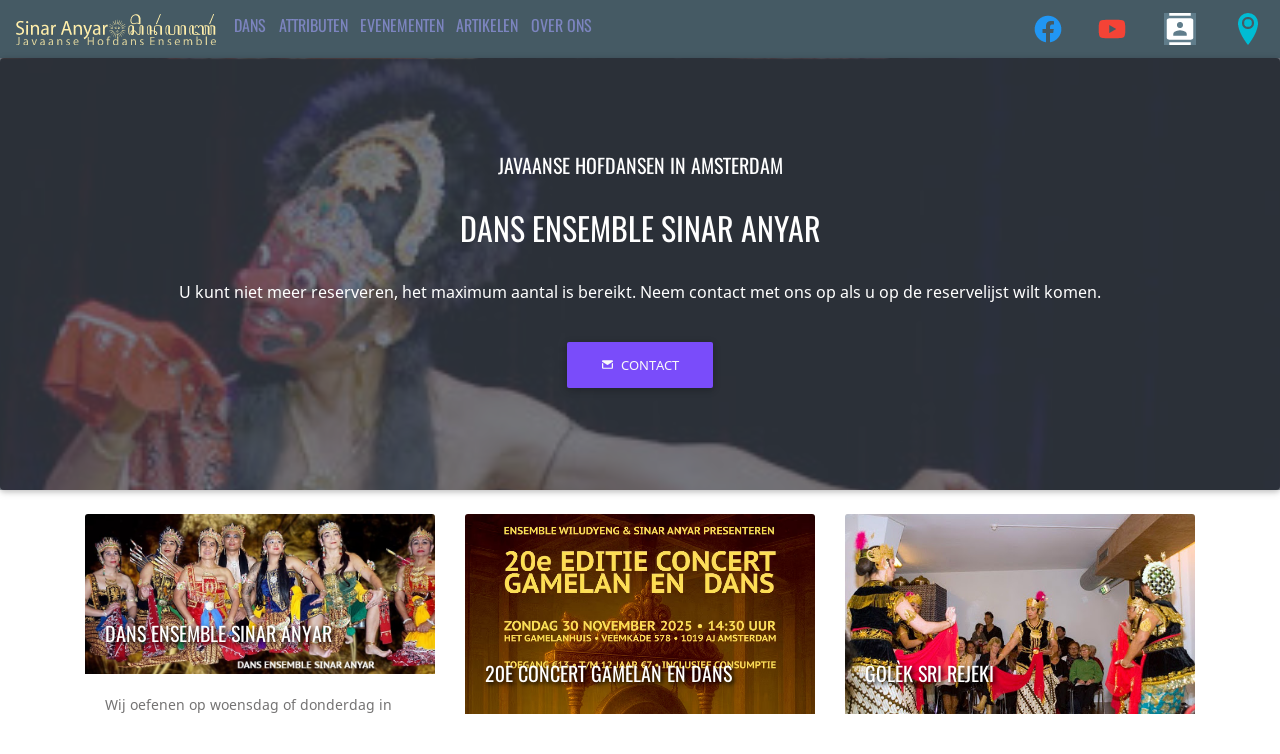

--- FILE ---
content_type: text/html
request_url: https://kresna.net/
body_size: 34
content:
<html>
<head>
<meta http-equiv="refresh" content="0; URL='https://kresna.net/sinaranyar/'" />
</head>
<body>
even geduld nog ...
</body>
</html>


--- FILE ---
content_type: text/html
request_url: https://kresna.net/sinaranyar/
body_size: 24825
content:
<!DOCTYPE html>
<html lang="nl">

<head>
  <meta charset="utf-8">
  <meta http-equiv="X-UA-Compatible" content="IE=edge,chrome=1">
  
  <title>Dans ensemble Sinar Anyar, Javaanse dansen in Amsterdam | Home</title>
  <meta name="viewport" content="width=device-width,minimum-scale=1,initial-scale=1, shrink-to-fit=no">
  
  
  <META NAME="ROBOTS" CONTENT="NOINDEX, NOFOLLOW">
  
  
  
  <link rel="stylesheet" href="https://kresna.net/sinaranyar/css/main.min.css" media="screen">  
  
  
<link rel="shortcut icon" href="https://kresna.net/sinaranyar/images/favicon.svg"  sizes="any" type="image/svg+xml" />

  


  
  
  <link href="/sinaranyar/index.xml" rel="alternate" type="application/rss+xml" title="Home" />
  <link href="/sinaranyar/index.xml" rel="feed" type="application/rss+xml" title="Home" />
  
  

  <meta property="og:url" content="https://kresna.net/sinaranyar/">
  <meta property="og:site_name" content="Home">
  <meta property="og:title" content="Dans ensemble Sinar Anyar, Javaanse dansen in Amsterdam">
  <meta property="og:description" content="Wij oe­fe­nen op woensdag of donderdag in het Gamelanhuis in Am­ster­dam. U bent van harte welkom om te kijken en mee te doen. Neem contact op om een afspraak te maken.">
  <meta property="og:locale" content="nl">
  <meta property="og:type" content="website">

  <meta itemprop="name" content="Dans ensemble Sinar Anyar, Javaanse dansen in Amsterdam">
  <meta itemprop="description" content="Wij oe­fe­nen op woensdag of donderdag in het Gamelanhuis in Am­ster­dam. U bent van harte welkom om te kijken en mee te doen. Neem contact op om een afspraak te maken.">
  <meta itemprop="datePublished" content="2024-12-08T00:00:00+00:00">
  <meta itemprop="dateModified" content="2025-11-30T00:00:00+00:00">
  <meta name="twitter:card" content="summary">
  <meta name="twitter:title" content="Dans ensemble Sinar Anyar, Javaanse dansen in Amsterdam">
  <meta name="twitter:description" content="Wij oe­fe­nen op woensdag of donderdag in het Gamelanhuis in Am­ster­dam. U bent van harte welkom om te kijken en mee te doen. Neem contact op om een afspraak te maken.">

</head>

<body>
  
  
  

<header>

  <div class="pb3-m pb6-l bg-black">
    
<nav class="navbar navbar-expand-lg 
navbar-dark primary-color-dark">

  
  <a class="navbar-brand" href="https://kresna.net/sinaranyar/"><img width="200px"
      src=https://kresna.net/sinaranyar/images/logoplain.min.svg></a>

  
  <button class="navbar-toggler" type="button" data-toggle="collapse" data-target="#basicExampleNav"
    aria-controls="basicExampleNav" aria-expanded="false" aria-label="Toggle navigation">
    <span class="navbar-toggler-icon"></span>
  </button>

  
  <div class="collapse navbar-collapse" id="basicExampleNav">


    

    

    
    <ul class="navbar-nav mr-auto">

      

      

      
      
      
      <li >
        <a href="/sinaranyar/dansen/" class="nav-link" title="Dans page">Dans</a>
      </li>
    
      
      
      <li >
        <a href="/sinaranyar/attributen/" class="nav-link" title="Attributen page">Attributen</a>
      </li>
    
      
      
      <li >
        <a href="/sinaranyar/events/" class="nav-link" title="Evenementen page">Evenementen</a>
      </li>
    
      
      
      <li >
        <a href="/sinaranyar/artikelen/" class="nav-link" title="Artikelen page">Artikelen</a>
      </li>
    
      
      
      <li >
        <a href="/sinaranyar/over/" class="nav-link" title="Over ons page">Over ons</a>
      </li>
    



      

      
    </ul>
    
    

<div class="text-center">


<a href="https://facebook.com/sinaranyar" target="_blank" class="link-transition facebook white-text link dib z-999 pt3 pt0-l mr1" title="facebook link"
  rel="noopener" aria-label="follow on youtube——Opens in a new window">
  <span class="iconify blue-text" data-icon="mdi:facebook" data-inline="false" data-height="32px"></span>
  &emsp;&ensp;
</a>




<a href="https://youtube.com/mrsushimo" target="_blank" class="link-transition youtube link dib z-999 pt3 pt0-l mr1" title="youtube link"
  rel="noopener" aria-label="follow on youtube——Opens in a new window">
  <span class="iconify red-text" data-icon="mdi:youtube" data-inline="false" data-height="32px"></span>&emsp;&emsp;
</a>











<a data-toggle="modal" data-target="#modalContactForm" title="Contact opnemen"><span data-icon="mdi:contacts"
    data-inline="false" data-height="32px" class="iconify primary-color white-text"></span>&emsp;&emsp;</a>

<a data-toggle="modal" data-target="#fullHeightModalRight" title="Toon oefenlocatie">
  <span data-icon="icomoon-free:location2" data-inline="false" data-height="32px"
    class="iconify cyan-text"></span>
</a>



  </div>
    
  </div>
  

</nav>


    
    
    <div class="card card-image"
      style="background-image: url('https://kresna.net/sinaranyar/images/hero.jpg'); background-size: cover; background-color: #cccccc;">
      <div class="text-white text-center rgba-stylish-strong py-5 px-4">
        <div class="py-5">
          
          <h5 class="h5" style="text-transform: uppercase;">Javaanse hofdansen in Amsterdam
          </h5>
          <h2 class="card-title h2 my-4 py-2" style="text-transform: uppercase;">Dans Ensemble Sinar Anyar</h2>
          <p class="mb-4 pb-2 px-md-5 mx-md-5">U kunt niet meer reserveren, het maximum aantal is bereikt. Neem contact met ons op als u op de reservelijst wilt komen.</p>
          
          <p> 
          </p>
          
          <a data-toggle="modal" data-target="#modalContactForm" class="btn btn-secondary"><span class="iconify" data-icon="mdi:email-variant"></span>&ensp;Contact</a>
          

          
          
        </div>
      </div>
    </div>

    
    




    

    </div>
  </div>
</header>
<br>


  <main class="container" role="main">
    


<div class="row row-cols-1 row-cols-md-2 row-cols-lg-3">

  <div class="col mb-4">

    <div class="card h-100 hoverable">
    

    <div class="view overlay">
        <img height="160px" style='object-fit: cover;object-position: 40% 100%;'  class="card-img-top" src="https://kresna.net/sinaranyar/images/sinaranyar_groep2023.jpg" alt="Dans ensemble Sinar Anyar">
        <div class="txt_img">
            <h5>Dans ensemble Sinar Anyar</h5>
        </div>
        <a data-toggle="modal" data-target="#fullHeightModalRight">
            <div class="mask rgba-white-slight"></div>
        </a>

    </div>
    
    <div class="card-body">
        
        <p class="card-text">Wij oe­fe­nen op woensdag of donderdag in het Gamelanhuis in Am­ster­dam</p>
        <p class="card-text">Het Gamelanhuis<br>
            Veemkade 578<br>Amsterdam <br>
            <span class="card-text iconify" data-icon="mdi:whatsapp"
                data-inline="false"></span>&ensp;+31 6 2759 6205<br>
            <span class="card-text iconify" data-icon="mdi:email-variant"
                data-inline="false"></span>&ensp;<a href="mailto:sinaranyar@tuta.io">sinaranyar@tuta.io</a><br>
        </p>

        

<div class="text-center">


<a href="https://facebook.com/sinaranyar" target="_blank" class="link-transition facebook white-text link dib z-999 pt3 pt0-l mr1" title="facebook link"
  rel="noopener" aria-label="follow on youtube——Opens in a new window">
  <span class="iconify blue-text" data-icon="mdi:facebook" data-inline="false" data-height="32px"></span>
  &emsp;&ensp;
</a>




<a href="https://youtube.com/mrsushimo" target="_blank" class="link-transition youtube link dib z-999 pt3 pt0-l mr1" title="youtube link"
  rel="noopener" aria-label="follow on youtube——Opens in a new window">
  <span class="iconify red-text" data-icon="mdi:youtube" data-inline="false" data-height="32px"></span>&emsp;&emsp;
</a>











<a data-toggle="modal" data-target="#modalContactForm" title="Contact opnemen"><span data-icon="mdi:contacts"
    data-inline="false" data-height="32px" class="iconify primary-color white-text"></span>&emsp;&emsp;</a>

<a data-toggle="modal" data-target="#fullHeightModalRight" title="Toon oefenlocatie">
  <span data-icon="icomoon-free:location2" data-inline="false" data-height="32px"
    class="iconify cyan-text"></span>
</a>



  </div>

    </div>

</div>


  </div>


  
  
  <div class="col mb-4">
    <div class="card h-100 hoverable">
      

      
      <div class="view overlay">
        <img class="card-img-top" height="200px" style='object-fit: cover;object-position: 100% 8%;' 
          src="https://kresna.net/sinaranyar/images/events/20e-concert-gamelan-en-dans.jpg"
          alt="20e Concert Gamelan en Dans">
        <div class="txt_img">
          <h5>20e Concert Gamelan en Dans</h5>
        </div>
        <a href="https://kresna.net/sinaranyar/events/2025-11-30-20-editie-concert-gamelan-en-dans/">
          <div class="mask rgba-white-slight"></div>
        </a>
      </div>
      
      
      <div class="card-body">
        
        
        
        <p class="card-text"><div class="paragraph">
<p>Op <em>zondag 30 november 2025</em> om <em>14:30</em> uur in het Gamelanhuis te Amsterdam, organiseren we ons jaarlijks Concert Gamelan en Hofdans uit Midden-Java.</p>
</div></p>
      </div>
      <div class="card-footer text-center">
        <a href="https://kresna.net/sinaranyar/events/2025-11-30-20-editie-concert-gamelan-en-dans/" class="btn btn-secondary btn-md">verder lezen&ensp;<span class="iconify" data-icon="mdi:send"></span></a>
      </div>
    </div>
  </div>
  

  
  <div class="col mb-4">
    <div class="card h-100 hoverable">
      

      
      <div class="view overlay">
        <img class="card-img-top" height="200px" style='object-fit: cover;object-position: 100% 8%;' 
          src="https://kresna.net/sinaranyar/images/dansen/gol%C3%A8k-sri-rejeki.jpg"
          alt="Golèk Sri Rejeki">
        <div class="txt_img">
          <h5>Golèk Sri Rejeki</h5>
        </div>
        <a href="https://kresna.net/sinaranyar/dansen/gol%C3%A8k-sri-rejeki/">
          <div class="mask rgba-white-slight"></div>
        </a>
      </div>
      
      
      <div class="card-body">
        
        
        
        <p class="card-text"><p>De dans beeldt de belichaming van pure vrouwelijkheid uit van jonge vrouwen die volwassen worden.</p></p>
      </div>
      <div class="card-footer text-center">
        <a href="https://kresna.net/sinaranyar/dansen/gol%C3%A8k-sri-rejeki/" class="btn btn-secondary btn-md">verder lezen&ensp;<span class="iconify" data-icon="mdi:send"></span></a>
      </div>
    </div>
  </div>
  

  
  <div class="col mb-4">
    <div class="card h-100 hoverable">
      

      
      <div class="view overlay">
        <img class="card-img-top" height="200px" style='object-fit: cover;object-position: 100% 8%;' 
          src="https://kresna.net/sinaranyar/images/dansen/menak-jingga-dhayung.jpg"
          alt="Menak Jingga Dhayung">
        <div class="txt_img">
          <h5>Menak Jingga Dhayung</h5>
        </div>
        <a href="https://kresna.net/sinaranyar/dansen/menak-jingga-dhayung/">
          <div class="mask rgba-white-slight"></div>
        </a>
      </div>
      
      
      <div class="card-body">
        
        
        
        <p class="card-text"><p>Deze dans is een fragment uit de Damar Wulan epos over de rode ridder Menak Jingga en zijn knecht Dayung.</p></p>
      </div>
      <div class="card-footer text-center">
        <a href="https://kresna.net/sinaranyar/dansen/menak-jingga-dhayung/" class="btn btn-secondary btn-md">verder lezen&ensp;<span class="iconify" data-icon="mdi:send"></span></a>
      </div>
    </div>
  </div>
  

</div>



<div class="container-fluid">
    <div class="grid">
        <div class="row">
            <div class="col-md-4">
                <figure class="effect-ravi">
                    <img src=images/dansen/endah.jpg alt="img17" />
                    <figcaption>
                        <h2>Verjaardag <span>dans</span></h2>
                        <p>
                            <a href=dansen/endah/><i class="iconify" data-icon="mdi:magnify"></i></a>
                        </p>
                    </figcaption>
                </figure>
            </div>
            <div class="col-md-4">
                <figure class="effect-ravi">
                    <img src=images/dansen/gambyong-pangkur.jpg alt="img25" />
                    <figcaption>
                        <h2>Bruiloft <span>dans</span></h2>
                        <p>
                            <a href=dansen/gambyong-pangkur/><i class="iconify" data-icon="mdi:magnify"></i></a>

                        </p>
                    </figcaption>
                </figure>
            </div>
            <div class="col-md-4">
                <figure class="effect-ravi">
                    <img src=images/dansen/eko-prawiro.jpg alt="img25" />
                    <figcaption>
                        <h2>Jubileum <span>dans</span></h2>
                        <p>
                            <a href=dansen/eko-prawiro/><i class="iconify" data-icon="mdi:magnify"></i></a>

                        </p>
                    </figcaption>
                </figure>
            </div>
        </div>
        <div class="row">
            <div class="col-md-6">
                <figure class="effect-ravi">
                    <img src=images/dansen/topeng-kelana.jpg alt="img25" />
                    <figcaption>
                        <h2>Manifestatie <span>dans</span></h2>
                        <p>
                            <a href=dansen/topeng-kelana/><i class="iconify" data-icon="mdi:magnify"></i></a>

                        </p>
                    </figcaption>
                </figure>
            </div>
            <div class="col-md-6">
                <figure class="effect-ravi">
                    <img src=images/dansen/karonsih.jpg alt="img25" />
                    <figcaption>
                        <h2>Theater <span>dans</span></h2>
                        <p>
                            <a href=dansen/karonsih/><i class="iconify" data-icon="mdi:magnify"></i></a>

                        </p>
                    </figcaption>
                </figure>
            </div>
        </div>
        
    </div>

</div>

<br>






    <div class="row row-cols-1 row-cols-md-3">
        
        <div class="col mb-4">
            <div class="card bg-gray h-100  hoverable" style="background-image:
  url(https://kresna.net/sinaranyar/images/achtergrond/emoji_u1f393.svg);background-repeat: no-repeat">
                <div class='card-header rgba-black-strong'>
                    <h4 class="white-text"><span class="iconify" data-icon="mdi:information-variant"></span>&ensp;Danslessen</h4>
                </div>
                <div class="card-body rgba-black-strong">
                    <span class="card-text text-light">We beoefenen de Midden-Javaanse hofdansen in de stijl van de kraton in <em>Surakarta</em>, Indonesië. Met een eeuwenlange danstraditie is deze vorm uitgegroeid tot één van de meest verfijnde dansen uit Indonesië.</span>
                </div>
                <div class="card-footer rgba-black-strong text-center">
                    <a class="btn btn-light btn-md" data-toggle="modal" data-target="#modalContactForm" href="dansen">Meer info&ensp;<span class="iconify" data-icon="mdi:send"></span></a>
                </div>
            </div>
        </div>
        
        <div class="col mb-4">
            <div class="card bg-gray h-100  hoverable" style="background-image:
  url(https://kresna.net/sinaranyar/images/achtergrond/emoji_u1f3ad.svg);background-repeat: no-repeat">
                <div class='card-header rgba-black-strong'>
                    <h4 class="white-text"><span class="iconify" data-icon="mdi:theater"></span>&ensp;Optredens</h4>
                </div>
                <div class="card-body rgba-black-strong">
                    <span class="card-text text-light">Wilt u Javaanse dansen op uw evenement? Wij verzorgen solo&rsquo;s, duetten en groepsdansen &mdash; zowel dames als heren. We werken samen met een paar gamelan ensembles voor dansbegeleiding op live muziek.</span>
                </div>
                <div class="card-footer rgba-black-strong text-center">
                    <a class="btn btn-light btn-md" data-toggle="modal" data-target="#modalContactForm" href="">Meer info&ensp;<span class="iconify" data-icon="mdi:send"></span></a>
                </div>
            </div>
        </div>
        
        <div class="col mb-4">
            <div class="card bg-gray h-100  hoverable" style="background-image:
  url(https://kresna.net/sinaranyar/images/achtergrond/emoji_u1f9f0.svg);background-repeat: no-repeat">
                <div class='card-header rgba-black-strong'>
                    <h4 class="white-text"><span class="iconify" data-icon="mdi:teach"></span>&ensp;Workshops</h4>
                </div>
                <div class="card-body rgba-black-strong">
                    <span class="card-text text-light">Wilt u Javaanse danstechnieken toepassen in uw (dans) media productie? Met gerichte aanwijzingen, basisprincipes en oefeningen kunnen we die u bijbrengen.</span>
                </div>
                <div class="card-footer rgba-black-strong text-center">
                    <a class="btn btn-light btn-md" data-toggle="modal" data-target="#modalContactForm" href="">Meer info&ensp;<span class="iconify" data-icon="mdi:send"></span></a>
                </div>
            </div>
        </div>
        

    </div>










  </main>
  <br>
  
<footer class="page-footer font-small pt-4 primary-color">

  
  <div class="container-fluid text-center text-md-left primary-color">

    
    <div class="row">

      
      <div class="col-md-5 mt-md-0 mt-3">

        
        <p>Wij oe­fe­nen op woensdag of donderdag in het Gamelanhuis in Am­ster­dam. U bent van harte welkom om te kijken en mee te doen. Neem contact op om een afspraak te maken.</p>

      </div>
      

      <hr class="clearfix w-100 d-md-none pb-3">

      
      <div class="col-md-3 mb-md-0 mb-3">

        

        <ul class="list-unstyled">
          
          <li>
            <a target="_new" href="https://www.gamelanhuis.nl"><i class="iconify" data-icon="mdi:export"></i>&nbsp;Het Gamelanhuis</a>
          </li>
          
          <li>
            <a target="_new" href="https://kresna.net/wiludyeng"><i class="iconify" data-icon="mdi:export"></i>&nbsp;Gamelan ensemble Wiludyeng</a>
          </li>
          
        </ul>

      </div>
      

      
      <div class="col-md-4 mb-md-0 mb-3">

        

        <ul class="list-unstyled">
          <li>
            

<div class="text-center">


<a href="https://facebook.com/sinaranyar" target="_blank" class="link-transition facebook white-text link dib z-999 pt3 pt0-l mr1" title="facebook link"
  rel="noopener" aria-label="follow on youtube——Opens in a new window">
  <span class="iconify blue-text" data-icon="mdi:facebook" data-inline="false" data-height="32px"></span>
  &emsp;&ensp;
</a>




<a href="https://youtube.com/mrsushimo" target="_blank" class="link-transition youtube link dib z-999 pt3 pt0-l mr1" title="youtube link"
  rel="noopener" aria-label="follow on youtube——Opens in a new window">
  <span class="iconify red-text" data-icon="mdi:youtube" data-inline="false" data-height="32px"></span>&emsp;&emsp;
</a>











<a data-toggle="modal" data-target="#modalContactForm" title="Contact opnemen"><span data-icon="mdi:contacts"
    data-inline="false" data-height="32px" class="iconify primary-color white-text"></span>&emsp;&emsp;</a>

<a data-toggle="modal" data-target="#fullHeightModalRight" title="Toon oefenlocatie">
  <span data-icon="icomoon-free:location2" data-inline="false" data-height="32px"
    class="iconify cyan-text"></span>
</a>



  </div>
          </li>
        </ul>

      </div>
      

    </div>
    

  </div>
  

  
  <div class="footer-copyright text-center py-3 primary-color-dark">
    <a
      href="https://kresna.net/sinaranyar/">&copy;2025 
      Dans ensemble Sinar Anyar </a>&middot; Laatst gewijzigd op <time datetime="0001-01-01 00:00:00 &#43;0000 UTC">12 Nov 2025</time>.
  </div>
  
 
</footer>


<div class="modal fade" id="modalContactForm" tabindex="-1" role="dialog" aria-labelledby="myModalLabel"
    aria-hidden="true">
    <div class="modal-dialog" role="document" style="margin-top: 10%;">
        <div class="modal-content">
            <div class="modal-header text-center">
                <h4 style='text-transform: uppercase;' class="modal-title w-100">Ik wil contact</h4>
                <button type="button" class="close" data-dismiss="modal" aria-label="Close">
                    <span aria-hidden="true" class="iconify" data-icon="mdi:close-circle-outline"></span>
                </button>
            </div>
            <form action="https://kresna.net/sinaranyar/bot/feedback/">
                <div class="modal-body mx-3">
                    <input type='hidden' name='site' value='Dans ensemble Sinar Anyar'>
                    <div class="md-form mb-5">
                        <input type="text" id="name" name="name" class="form-control validate" required>
                        <label data-error="wrong" data-success="right" for="form34">
                            <span class="iconify" data-height="2rem" data-icon="mdi:human-greeting"></span>
                            Uw naam
                        </label>
                    </div>

                    <div class="md-form mb-5">
                        <input type="email" id="email" name="email" class="form-control validate" required>
                        <label data-error="wrong" data-success="right" for="form29">
                            <span class="iconify" data-height="2rem"  data-icon="mdi:email-variant"></span>
                            E-mail adres</label>
                    </div>

                    <div class="md-form mb-5">
                        <input type="text" name="onderwerp" class="form-control validate" required>
                        <label data-error="wrong" data-success="right" for="form32"> 
                            <span class="iconify" data-height="2rem"  data-icon="mdi:tag"></span>
                            Onderwerp</label>
                    </div>

                    <div class="md-form">
                        <textarea type="text" id="message" name="message" class="md-textarea form-control" rows="4"
                            required></textarea>
                        <label data-error="wrong" data-success="right" for="form8">
                            <span class="iconify" data-height="2rem"  data-icon="mdi:pen"></span>
                            Uw bericht</label>
                    </div>

                </div>
                <div class="modal-footer d-flex justify-content-center">
                    <button class="btn btn-secondary btn-md
                white-text" type="submit">Verstuur&ensp;<span class="iconify" data-icon="mdi:send"></span></button>
                    <button class="btn btn-primary btn-md" type="reset">Opnieuw&ensp;<span class="iconify" data-icon="mdi:cancel"></span></button>
                </div>
            </form>
        </div>
    </div>
</div>





<div class="modal fade bottom" id="fullHeightModalRight" tabindex="-1" role="dialog" aria-labelledby="myModalLabel"
    aria-hidden="true">

    
    <div class="modal-dialog modal-full-height modal-bottom" role="document">

        <div class="modal-content">
            <div class="modal-body">
                <div class="d-flex flex-row justify-content-center">
 
                    <h5 class="font-weight-bold ml-3">Locatie</h5>
                    <p class="ml-1"><span class="grey-text mr-2"> We zijn prima met het openbaar vervoer en auto te
                            bereiken.
                            <button type="button" class="close" data-dismiss="modal" aria-label="Close">
                                <span aria-hidden="true" class="iconify" data-icon="mdi:close-circle-outline"></span>
                            </button></p>

                </div>

                <iframe src="https://www.google.com/maps/embed?pb=!1m24!1m8!1m3!1d4871.292368595229!2d4.9130268!3d52.3768353!3m2!1i1024!2i768!4f13.1!4m13!3e6!4m5!1s0x47c609b70dd81623%3A0xcae71b8d3adfd142!2sAmsterdam&#43;Centraal%2C&#43;Stationsplein%2C&#43;Amsterdam!3m2!1d52.379127999999994!2d4.900272!4m5!1s0x47c60908a01af249%3A0x4f5f1037cbfc389a!2sVeemkade&#43;578%2C&#43;1019&#43;BL&#43;Amsterdam!3m2!1d52.375937199999996!2d4.9277878!5e0!3m2!1snl!2snl!4v1434018015431" width="100%" height="450px" frameborder="0" style="border:0" allowfullscreen></iframe>

            </div>

        </div>
    </div>
</div>



  












<script type="text/javascript" src="https://kresna.net/sinaranyar/js/app.min.js" integrity="" media="screen"></script>
</body>

</html>

--- FILE ---
content_type: text/css
request_url: https://brick.freetls.fastly.net/Noto+Sans:400,700,400i,700i
body_size: -275
content:
@font-face{font-family:'Noto Sans';font-style:normal;font-weight:400;src:local('Noto Sans Regular'),url(//brick.freetls.fastly.net/fonts/notosans/400.woff) format('woff')}@font-face{font-family:'Noto Sans';font-style:normal;font-weight:700;src:local('Noto Sans Bold'),url(//brick.freetls.fastly.net/fonts/notosans/700.woff) format('woff')}@font-face{font-family:'Noto Sans';font-style:italic;font-weight:400;src:local('Noto Sans Italic'),url(//brick.freetls.fastly.net/fonts/notosans/400i.woff) format('woff')}@font-face{font-family:'Noto Sans';font-style:italic;font-weight:700;src:local('Noto Sans Bold Italic'),url(//brick.freetls.fastly.net/fonts/notosans/700i.woff) format('woff')}

--- FILE ---
content_type: text/css
request_url: https://brick.freetls.fastly.net/Oswald:400,700
body_size: -81
content:
@font-face{font-family:'Oswald';font-style:normal;font-weight:400;src:local('Oswald Regular'),url(//brick.freetls.fastly.net/fonts/oswald/400.woff) format('woff')}@font-face{font-family:'Oswald';font-style:normal;font-weight:700;src:local('Oswald Bold'),url(//brick.freetls.fastly.net/fonts/oswald/700.woff) format('woff')}

--- FILE ---
content_type: image/svg+xml
request_url: https://kresna.net/sinaranyar/images/achtergrond/emoji_u1f3ad.svg
body_size: 10081
content:
<svg enable-background="new 0 0 128 128" viewBox="0 0 128 128" xmlns="http://www.w3.org/2000/svg" xmlns:xlink="http://www.w3.org/1999/xlink"><radialGradient id="h" cx="42.038" cy="6.3396" r="76.077" gradientTransform="matrix(.076 .9971 -.5924 .0448 39.645 -37.282)" gradientUnits="userSpaceOnUse"><stop stop-color="#29B6F6" offset="0"/><stop stop-color="#03A9F4" offset=".6577"/><stop stop-color="#0288D1" offset="1"/></radialGradient><path d="m39.05 4.41c-14.57 1.1-24.38 3.93-29.93 6.04-3.39 1.29-5.45 4.72-5.07 8.32 6.99 67.5 40.81 61.8 40.81 61.8s34.29 0.54 30.97-67.23c-0.18-3.61-2.73-6.69-6.28-7.46-5.81-1.25-15.93-2.57-30.5-1.47zm-15.5 35.75c-3.28 0.16-7.1 1.24-9 1.83-0.57 0.18-1.16-0.19-1.1-0.69 1.21-9.72 8.25-11.63 13-11.78 3.06-0.1 6.16 1.13 7.21 3.5 2.03 4.63-5.29 6.91-10.11 7.14zm34.37 24.2c-4.37-1.04-9.37-1.25-12.18-1.27-1.53-0.01-3.05 0.1-4.56 0.33-2.88 0.44-7.86 1.38-11.64 3.07-0.93 0.42-2.1-0.05-1.95-0.8 0.42-2.08 1.91-5.54 6.95-8.12 4.93-2.53 11.47-3.06 16.77-1.36 5.56 1.78 7.59 5.04 8.34 7.06 0.26 0.69-0.75 1.32-1.73 1.09zm11.04-26.48c-1.97-0.31-5.91-0.8-9.18-0.46-4.8 0.49-12.38-0.65-11.07-5.53 0.67-2.51 3.55-4.18 6.59-4.55 4.72-0.56 11.97 0.27 14.64 9.69 0.14 0.49-0.39 0.94-0.98 0.85z" fill="url(#h)"/><radialGradient id="g" cx="70.075" cy="76.055" r="45.958" gradientUnits="userSpaceOnUse"><stop stop-color="#2196F3" offset="0"/><stop stop-color="#2196F3" stop-opacity="0" offset="1"/></radialGradient><path d="m39.05 4.41c-14.57 1.1-24.38 3.93-29.93 6.04-3.39 1.29-5.45 4.72-5.07 8.32 6.99 67.5 40.81 61.8 40.81 61.8s34.29 0.54 30.97-67.23c-0.18-3.61-2.73-6.69-6.28-7.46-5.81-1.25-15.93-2.57-30.5-1.47zm-15.5 35.75c-3.28 0.16-7.1 1.24-9 1.83-0.57 0.18-1.16-0.19-1.1-0.69 1.21-9.72 8.25-11.63 13-11.78 3.06-0.1 6.16 1.13 7.21 3.5 2.03 4.63-5.29 6.91-10.11 7.14zm34.37 24.2c-4.37-1.04-9.37-1.25-12.18-1.27-1.53-0.01-3.05 0.1-4.56 0.33-2.88 0.44-7.86 1.38-11.64 3.07-0.93 0.42-2.1-0.05-1.95-0.8 0.42-2.08 1.91-5.54 6.95-8.12 4.93-2.53 11.47-3.06 16.77-1.36 5.56 1.78 7.59 5.04 8.34 7.06 0.26 0.69-0.75 1.32-1.73 1.09zm11.04-26.48c-1.97-0.31-5.91-0.8-9.18-0.46-4.8 0.49-12.38-0.65-11.07-5.53 0.67-2.51 3.55-4.18 6.59-4.55 4.72-0.56 11.97 0.27 14.64 9.69 0.14 0.49-0.39 0.94-0.98 0.85z" fill="url(#g)"/><radialGradient id="f" cx="22.25" cy="36.75" r="16.267" gradientTransform="matrix(1.0042 0 0 1 -.2705 0)" gradientUnits="userSpaceOnUse"><stop stop-color="#03A9F4" offset="0"/><stop stop-color="#0277BD" offset="1"/></radialGradient><path d="m35.81 30.37c-1.2-3.18-4.67-4.86-8.09-4.78-5.29 0.12-13.1 2.55-14.29 15.46-0.01 0.09 0 0.18 0.02 0.27v-0.01c1.21-9.72 8.25-11.63 13-11.78 3.06-0.1 6.16 1.13 7.21 3.5 1.04 2.37-0.38 4.12-2.66 5.3 3.56-1.44 6.29-4.04 4.81-7.96z" fill="url(#f)"/><radialGradient id="e" cx="15.069" cy="41.441" r=".368" gradientTransform="matrix(1.0013 -.0757 .076 .9971 -3.4902 1.7803)" gradientUnits="userSpaceOnUse"><stop stop-color="#03A9F4" offset="0"/><stop stop-color="#0277BD" offset="1"/></radialGradient><path d="m14.55 42c-0.06 0.02-0.11 0.03-0.17 0.03 0.09 0 0.19-0.02 0.29-0.05 0.12-0.04 0.27-0.09 0.4-0.14-0.18 0.05-0.37 0.11-0.52 0.16z" fill="url(#e)"/><radialGradient id="d" cx="69.035" cy="41.457" r=".4347" gradientTransform="matrix(1.0013 -.0757 .076 .9971 -3.4902 1.7803)" gradientUnits="userSpaceOnUse"><stop stop-color="#03A9F4" offset="0"/><stop stop-color="#0277BD" offset="1"/></radialGradient><path d="m68.96 37.88c-0.16-0.02-0.35-0.05-0.53-0.08 0.14 0.03 0.29 0.05 0.42 0.08 0.1 0.02 0.2 0.02 0.29 0.01-0.06 0-0.12 0-0.18-0.01z" fill="url(#d)"/><radialGradient id="c" cx="53.75" cy="34" r="15.508" gradientTransform="matrix(1.0042 0 0 1 -.2705 0)" gradientUnits="userSpaceOnUse"><stop stop-color="#03A9F4" offset="0"/><stop stop-color="#0277BD" offset="1"/></radialGradient><path d="m48.72 31.89c0.67-2.51 3.55-4.18 6.59-4.55 4.72-0.56 11.97 0.27 14.64 9.69v0.01c0.01-0.09 0-0.18-0.02-0.27-3.13-12.58-11.22-13.81-16.47-13.13-3.38 0.43-6.56 2.62-7.27 5.94-0.87 4.1 2.22 6.27 5.96 7.15-2.44-0.82-4.11-2.34-3.43-4.84z" fill="url(#c)"/><radialGradient id="b" cx="43.642" cy="60.928" r="14.824" gradientTransform="matrix(1 0 0 .9958 0 .2564)" gradientUnits="userSpaceOnUse"><stop stop-color="#03A9F4" offset="0"/><stop stop-color="#0277BD" offset="1"/></radialGradient><path d="m44.75 55.22c2.27 0 4.52 0.32 6.58 0.98 5.56 1.78 7.59 5.04 8.34 7.06 0.22 0.6-0.49 1.14-1.31 1.14-0.14 0-0.28-0.02-0.42-0.05-4.37-1.04-9.37-1.25-12.18-1.27h-0.26c-1.44 0-2.88 0.11-4.3 0.33-2.88 0.44-7.86 1.38-11.64 3.07-0.24 0.11-0.5 0.16-0.74 0.16-0.71 0-1.32-0.4-1.2-0.96 0.42-2.08 1.91-5.54 6.95-8.12 3-1.54 6.61-2.34 10.18-2.34m0-3.01c-4.09 0-8.2 0.95-11.57 2.68-6.27 3.21-8.04 7.77-8.53 10.2-0.22 1.08 0.06 2.18 0.76 3.04 0.79 0.97 2.03 1.52 3.39 1.52 0.68 0 1.36-0.14 1.97-0.42 3.51-1.57 8.31-2.46 10.86-2.84 1.29-0.2 2.59-0.29 3.85-0.29h0.23c2.52 0.02 7.38 0.21 11.51 1.19 0.37 0.09 0.74 0.13 1.12 0.13 1.51 0 2.89-0.68 3.69-1.83 0.7-1 0.86-2.23 0.45-3.36-0.87-2.37-3.36-6.68-10.24-8.89-2.33-0.75-4.85-1.13-7.49-1.13z" fill="url(#b)"/><g opacity=".2"><path d="m49.63 7c8.98 0 15.44 0.99 19.29 1.81 2.19 0.47 3.8 2.39 3.91 4.67 0.91 18.54-0.63 43.39-13.1 56.49-7.15 7.51-14.54 7.59-14.82 7.59h-0.28l-0.25 0.04c-0.01 0-0.54 0.08-1.46 0.08-2.88 0-10.38-0.82-17.78-8.4-9.53-9.77-15.63-26.87-18.11-50.82-0.23-2.27 1.06-4.41 3.15-5.2 5.47-2.08 14.96-4.78 29.09-5.85 3.55-0.27 7.03-0.41 10.36-0.41m0-3c-3.22 0-6.75 0.12-10.58 0.41-14.57 1.1-24.38 3.93-29.93 6.04-3.39 1.29-5.45 4.72-5.07 8.32 5.98 57.75 31.6 61.92 38.88 61.92 1.23 0 1.93-0.12 1.93-0.12s0.01 0 0.03 0c1.05 0 34.21-0.53 30.94-67.23-0.18-3.61-2.73-6.69-6.28-7.46-4.28-0.92-10.9-1.88-19.92-1.88z" fill="#424242"/></g><defs><path id="a" d="m39.05 4.41c-14.57 1.1-24.38 3.93-29.93 6.04-3.39 1.29-5.45 4.72-5.07 8.32 6.99 67.5 40.81 61.8 40.81 61.8s34.29 0.54 30.97-67.23c-0.18-3.61-2.73-6.69-6.28-7.46-5.81-1.25-15.93-2.57-30.5-1.47zm-15.5 35.75c-3.28 0.16-7.1 1.24-9 1.83-0.57 0.18-1.16-0.19-1.1-0.69 1.21-9.72 8.25-11.63 13-11.78 3.06-0.1 6.16 1.13 7.21 3.5 2.03 4.63-5.29 6.91-10.11 7.14zm34.37 24.2c-4.37-1.04-9.37-1.25-12.18-1.27-1.53-0.01-3.05 0.1-4.56 0.33-2.88 0.44-7.86 1.38-11.64 3.07-0.93 0.42-2.1-0.05-1.95-0.8 0.42-2.08 1.91-5.54 6.95-8.12 4.93-2.53 11.47-3.06 16.77-1.36 5.56 1.78 7.59 5.04 8.34 7.06 0.26 0.69-0.75 1.32-1.73 1.09zm11.04-26.48c-1.97-0.31-5.91-0.8-9.18-0.46-4.8 0.49-12.38-0.65-11.07-5.53 0.67-2.51 3.55-4.18 6.59-4.55 4.72-0.56 11.97 0.27 14.64 9.69 0.14 0.49-0.39 0.94-0.98 0.85z"/></defs><clipPath><use xlink:href="#a"/></clipPath><radialGradient id="l" cx="90.603" cy="49.917" r="76.257" gradientTransform="matrix(-.0771 .997 -.6665 -.0511 129.02 -40.186)" gradientUnits="userSpaceOnUse"><stop stop-color="#F48FB1" offset="0"/><stop stop-color="#F06292" offset=".4192"/><stop stop-color="#EC407A" offset="1"/></radialGradient><path d="m88.97 47.73c-14.57-1.12-24.69 0.19-30.5 1.44-3.55 0.76-6.1 3.84-6.28 7.45-3.4 67.77 30.9 67.26 30.9 67.26s33.81 5.73 40.87-61.76c0.38-3.59-1.67-7.03-5.06-8.32-5.56-2.11-15.36-4.95-29.93-6.07zm-28.58 27.28c-0.55-0.21-0.77-0.74-0.41-1 7.09-4.91 13.71-2.15 17.46 0.37 2.42 1.62 4.02 4.03 3.32 5.97-1.36 3.77-8.43 1.06-12.29-1.45-2.62-1.72-6.24-3.19-8.08-3.89zm40.6 25.87c-0.75 2.02-2.78 5.27-8.34 7.05-5.3 1.7-11.84 1.15-16.77-1.38-5.04-2.59-6.53-6.04-6.95-8.13-0.15-0.75 1.02-1.22 1.95-0.8 3.78 1.7 8.76 2.64 11.64 3.08 1.51 0.23 3.03 0.34 4.56 0.33 2.81-0.02 7.81-0.23 12.18-1.26 0.97-0.22 1.98 0.41 1.73 1.11zm12.03-21.84c-1.93 0.41-5.73 1.32-8.59 2.61-4.2 1.89-11.6 3.49-12.37-0.44-0.4-2.02 1.56-4.15 4.2-5.39 4.1-1.92 11.06-3.64 17.31 2.3 0.33 0.3 0.03 0.8-0.55 0.92z" fill="url(#l)"/><radialGradient id="k" cx="72" cy="74.25" r="16.817" gradientTransform="matrix(1.0042 0 0 1 -.2705 0)" gradientUnits="userSpaceOnUse"><stop stop-color="#F06292" offset="0"/><stop stop-color="#EC407A" offset="1"/></radialGradient><path d="m77.56 69.14c-4.24-3.28-11.91-6.91-20.84 3.05-0.46 0.51-0.24 1.35 0.39 1.56 0.71 0.24 1.74 0.6 2.91 1.03-0.26-0.25-0.32-0.59-0.05-0.77 7.09-4.91 13.71-2.15 17.46 0.37 2.16 1.45 3.67 3.53 3.46 5.34 0.13-0.28 0.25-0.58 0.35-0.91 1.04-3.42-0.94-7.56-3.68-9.67z" fill="url(#k)"/><radialGradient id="j" cx="102" cy="74" r="16.258" gradientTransform="matrix(1.0042 0 0 1 -.2705 0)" gradientUnits="userSpaceOnUse"><stop stop-color="#F06292" offset="0"/><stop stop-color="#EC407A" offset="1"/></radialGradient><path d="m117.08 76.81c-7.3-11.21-15.43-8.78-20.13-6.19-3.03 1.67-5.62 5.47-5.13 8.99 0.05 0.35 0.12 0.66 0.2 0.95 0.08-1.82 1.88-3.64 4.24-4.74 4.1-1.92 11.06-3.64 17.31 2.3 0.24 0.23 0.13 0.55-0.17 0.76 1.22-0.25 2.29-0.45 3.04-0.58 0.67-0.11 1.02-0.91 0.64-1.49z" fill="url(#j)"/><radialGradient id="i" cx="84.972" cy="103.19" r="14.825" gradientTransform="matrix(1 0 0 .9958 0 .4342)" gradientUnits="userSpaceOnUse"><stop stop-color="#F06292" offset="0"/><stop stop-color="#EC407A" offset=".5669"/><stop stop-color="#EC407A" offset="1"/></radialGradient><path d="m70.13 97.47c0.25 0 0.5 0.05 0.75 0.16 3.78 1.7 8.76 2.64 11.64 3.08 1.44 0.22 2.88 0.33 4.33 0.33h0.23c2.81-0.02 7.81-0.23 12.18-1.26 0.14-0.03 0.28-0.05 0.42-0.05 0.82 0 1.53 0.55 1.32 1.15-0.75 2.02-2.78 5.27-8.34 7.05-2.05 0.66-4.29 0.98-6.55 0.98-3.57 0-7.2-0.8-10.22-2.36-5.04-2.59-6.53-6.04-6.95-8.13-0.12-0.55 0.49-0.95 1.19-0.95m0-3.01c-1.36 0-2.6 0.55-3.39 1.52-0.7 0.85-0.98 1.96-0.76 3.03 0.49 2.43 2.25 6.99 8.52 10.21 3.37 1.73 7.49 2.69 11.59 2.69 2.63 0 5.14-0.38 7.47-1.12 6.88-2.2 9.38-6.51 10.25-8.88 0.42-1.13 0.26-2.36-0.44-3.36-0.8-1.14-2.18-1.83-3.69-1.83-0.38 0-0.75 0.04-1.11 0.13-4.14 0.98-8.99 1.16-11.51 1.18h-0.2c-1.27 0-2.58-0.1-3.88-0.3-2.55-0.39-7.35-1.28-10.86-2.85-0.63-0.27-1.31-0.42-1.99-0.42z" fill="url(#i)"/><g opacity=".2"><path d="m78.25 50.31c3.37 0 6.9 0.14 10.49 0.41 14.13 1.08 23.61 3.8 29.08 5.88 2.09 0.8 3.39 2.94 3.15 5.21-2.5 23.93-8.61 41.02-18.15 50.79-7.4 7.58-14.91 8.4-17.79 8.4-0.91 0-1.45-0.08-1.45-0.08l-0.27-0.04h-0.25c-0.31 0-7.69-0.09-14.83-7.6-12.47-13.11-13.98-37.97-13.05-56.51 0.11-2.28 1.72-4.2 3.92-4.67 3.82-0.82 10.24-1.79 19.15-1.79m0-3c-8.95 0-15.53 0.95-19.78 1.86-3.55 0.76-6.1 3.84-6.28 7.45-3.34 66.76 29.89 67.26 30.88 67.26h0.02s0.71 0.12 1.95 0.12c7.3 0 32.88-4.19 38.92-61.88 0.38-3.59-1.67-7.03-5.06-8.32-5.55-2.11-15.35-4.95-29.92-6.07-3.9-0.3-7.47-0.42-10.73-0.42z" fill="#424242"/></g></svg>


--- FILE ---
content_type: image/svg+xml
request_url: https://kresna.net/sinaranyar/images/achtergrond/emoji_u1f393.svg
body_size: 6950
content:
<svg enable-background="new 0 0 128 128" viewBox="0 0 128 128" xmlns="http://www.w3.org/2000/svg"><radialGradient id="f" cx="-88.695" cy="86.604" r="65.781" gradientTransform="matrix(1 0 0 .4002 0 51.944)" gradientUnits="userSpaceOnUse"><stop stop-color="#616161" offset=".2974"/><stop stop-color="#212121" offset="1"/></radialGradient><path d="m-50.24 68.73c0 0.97-0.34 1.91-0.96 2.64-3.22 3.78-13.75 16-37.15 16-23.42 0-33.71-12.24-36.84-16-0.61-0.73-0.93-1.65-0.93-2.6l-0.99-29.03h77.87l-1 28.99z" fill="url(#f)"/><path d="m-50.19 56.25-36.08 17.75c-1.79 0.91-3.91 0.88-5.67-0.06l-34.05-17.69-1.04-17.24h77.78l-0.94 17.24z" fill="#424242" opacity=".2"/><path d="m-91.9 70.58-53.93-28.17c-0.67-0.35-1.09-1.03-1.1-1.79l-0.07-4.76 115.73-0.32-0.05 4.96c-0.01 0.76-0.43 1.45-1.1 1.8l-54.01 28.28c-1.71 0.85-3.74 0.86-5.47 0z" fill="#424242"/><linearGradient id="e" x1="-89.126" x2="-89.126" y1="-1.9017" y2="56.26" gradientUnits="userSpaceOnUse"><stop stop-color="#9E9E9E" offset=".0033283"/><stop stop-color="#616161" offset=".5852"/></linearGradient><path d="m-91.9 64.59-53.91-26.8c-1.55-0.77-1.51-3 0.07-3.7l54.09-24.29c1.59-0.72 3.42-0.72 5.01-0.01l54.13 24.02c1.58 0.7 1.64 2.93 0.09 3.7l-53.99 27.07c-1.73 0.87-3.76 0.87-5.49 0.01z" fill="url(#e)"/><g opacity=".2"><path d="m-88.56 12.25c0.42 0 0.82 0.08 1.2 0.25l53.59 23.69-0.04 3.77-17.15 8.71c-0.97 0.49-1.6 1.48-1.64 2.57l-0.6 17.43v0.1c0 0.26-0.05 0.39-0.21 0.58l-0.18 0.21c-3.13 3.68-12.66 14.87-34.26 14.87-10.3 0-24.71-2.55-34.82-14.72-0.25-0.3-0.43-0.73-0.44-0.88v-0.11l-0.6-16.37c-0.04-1.07-0.64-2.03-1.59-2.54l-18.14-9.67-0.05-3.38 53.56-24.23c0.44-0.18 0.91-0.28 1.37-0.28m0-3c-0.89 0-1.77 0.19-2.6 0.56l-54.09 24.35c-0.77 0.35-1.17 0.84-1.2 1.84h-0.05l0.07 4.72c0.01 0.75 0.43 1.42 1.1 1.77l18.62 9.96 0.6 16.38c0 0.95 0.52 2.07 1.13 2.8 3.13 3.77 13.71 15.81 37.12 15.81 23.4 0 33.5-12.36 36.72-16.13 0.63-0.74 0.93-1.56 0.93-2.53l0.6-17.43 17.69-8.99c0.67-0.35 1.09-1.34 1.1-2.1l0.05-5.26h-0.04c-0.05 0-0.44-1.1-1.2-1.43l-54.14-23.87c-0.77-0.34-1.59-0.45-2.41-0.45zm57.79 25.75z" fill="#424242"/></g><path d="m-32.3 99.17c-1.37 0-2.48-1.11-2.48-2.48v-59.63c0-1.37 1.11-2.48 2.48-2.48s2.48 1.11 2.48 2.48v59.63c0 1.37-1.11 2.48-2.48 2.48z" fill="#FFB300"/><path d="m-26.5 90.41c0-2.93-2.37-5.3-5.3-5.3s-4.89 2.37-4.89 5.3c0 1.31 0.69 2.49 1.69 3.41v3.69c0 4.18-2.97 8.31-5.53 11.61-0.77 1-1.58 2.06-1.62 3.03-0.13 2.9 4.81 6.72 7.66 6.72 2.84 0 3.16-1.88 5.04-4.88 2.19-7 1.7-16.29 1.43-19.61 0.94-0.94 1.52-2.52 1.52-3.97z" fill="#FFB300"/><g opacity=".2"><path d="m-31.8 87.11c1.82 0 3.3 1.48 3.3 3.3 0 0.84-0.32 1.59-0.95 2.23-0.41 0.41-0.61 0.99-0.57 1.57 0.27 3.33 0.69 11.73-1.27 18.26-0.38 0.62-0.7 1.2-0.99 1.72-1.16 2.1-1.4 2.34-2.33 2.34-1.1 0-3.32-1.05-4.77-2.56-0.76-0.8-1.02-1.42-1-1.72 0.01-0.16 0.04-0.76 0.92-1.89 3.71-4.77 5.45-8.97 5.45-12.84v-3.69c0-0.56-0.18-1.09-0.59-1.47-0.36-0.33-0.57-0.78-0.57-1.94 0.01-1.83 1.54-3.31 3.37-3.31m0-2c-2.93 0-5.39 2.37-5.39 5.3 0 1.31 0.19 2.49 1.19 3.41v3.69c0 4.18-2.47 8.31-5.03 11.61-0.77 1-1.33 2.06-1.37 3.03-0.13 2.9 4.94 6.22 7.78 6.22s3.28-2.38 5.17-5.38c2.19-7 1.7-15.79 1.43-19.11 0.94-0.96 1.52-2.11 1.52-3.56 0-2.91-2.37-5.21-5.3-5.21z" fill="#424242"/></g><path d="m-90.35 36.61c0-1.37 1.11-2.48 2.48-2.48h55.39c1.37 0 2.48 1.11 2.48 2.48s-1.11 2.48-2.48 2.48h-55.39c-1.37 0-2.48-1.11-2.48-2.48z" fill="#FFCA28"/><radialGradient id="d" cx="-86.781" cy="34.177" r="11.894" gradientTransform="matrix(1 0 0 .6605 0 11.604)" gradientUnits="userSpaceOnUse"><stop stop-color="#757575" offset="0"/><stop stop-color="#424242" offset=".9968"/></radialGradient><ellipse cx="-87.59" cy="36.63" rx="6.3" ry="4.45" fill="url(#d)"/><g opacity=".2"><path d="m-87.59 34.18c2.46 0 4.3 1.29 4.3 2.45s-1.84 2.45-4.3 2.45-4.3-1.29-4.3-2.45 1.83-2.45 4.3-2.45m0-2c-3.48 0-6.3 1.99-6.3 4.45s2.82 4.45 6.3 4.45 6.3-1.99 6.3-4.45-2.82-4.45-6.3-4.45z" fill="#424242"/></g><linearGradient id="c" x1="63.998" x2="63.998" y1="46.167" y2="79.5" gradientUnits="userSpaceOnUse"><stop stop-color="#212121" offset="0"/><stop stop-color="#616161" offset=".7026"/></linearGradient><path d="M102,66c0,0-10.7,11.81-38.17,11.81S26,66,26,66V40.32h76V66z" fill="url(#c)"/><polygon points="63.05 59.75 3.96 40.37 3.87 36.53 122.13 36.25 122.14 40.28" fill="#424242"/><linearGradient id="b" x1="63.08" x2="63.08" y1="4.3333" y2="42.834" gradientUnits="userSpaceOnUse"><stop stop-color="#9E9E9E" offset="0"/><stop stop-color="#616161" offset=".7151"/></linearGradient><polygon points="63.05 55.91 3.96 36.53 63.05 20.76 122.2 36.25" fill="url(#b)"/><g opacity=".2"><path d="m63.13 23.92 55.27 14.44-17.35 5.74c-1.22 0.4-2.05 1.55-2.05 2.84v17.75c-2.87 2.44-13.64 10.12-35.19 10.12-21.56 0-32.05-7.69-34.81-10.09v-17.09c0-1.3-0.83-2.44-2.06-2.85l-18.86-6.21 55.05-14.65m-0.01-3.11-59.15 15.75-0.01 3.81 22.04 7.26v18.37s10.45 11.81 37.81 11.81 38.19-11.81 38.19-11.81v-19.06l20.14-6.66-0.01-4.01 0.07-0.02-59.08-15.44z" fill="#eee"/></g><path d="m120.19 35.3h-55.65c-0.98 0-1.89 0.67-2.05 1.64-0.2 1.23 0.75 2.3 1.94 2.3h51.79c1.1 0 2 0.9 2 2v55.02c0 0.98 0.67 1.89 1.64 2.05 1.23 0.2 2.3-0.75 2.3-1.94v-59.1c0-1.09-0.88-1.97-1.97-1.97z" fill="#FFB300"/><path d="m120.19 98.34c-1.09 0-1.97-0.88-1.97-1.97v-59.1c0-1.09 0.88-1.97 1.97-1.97s1.97 0.88 1.97 1.97v59.1c0 1.09-0.88 1.97-1.97 1.97z" fill="#FFB300"/><path d="m118.19 107.24c-2.18 0-6.04-2.72-5.94-4.94 0.03-0.74 0.49-1.56 1.08-2.32 1.96-2.52 3.92-5.69 3.92-8.89v-3.55c0-1.1 0.9-2 2-2h1.88c1.1 0 2 0.9 2 2 0 0 1.08 9.35-1 15.76-1.45 2.19-1.77 3.94-3.94 3.94z" fill="#FFB300"/><circle cx="120.24" cy="85.23" r="4.06" fill="#FFB300"/><path d="m120.19 98.34c-1.09 0-1.97-0.88-1.97-1.97v-59.1c0-1.09 0.88-1.97 1.97-1.97s1.97 0.88 1.97 1.97v59.1c0 1.09-0.88 1.97-1.97 1.97z" fill="#FFB300"/><path d="m118.19 107.24c-2.18 0-6.04-2.72-5.94-4.94 0.03-0.74 0.49-1.56 1.08-2.32 1.96-2.52 3.92-5.69 3.92-8.89v-3.55c0-1.1 0.9-2 2-2h1.88c1.1 0 2 0.9 2 2 0 0 1.08 9.35-1 15.76-1.45 2.19-1.77 3.94-3.94 3.94z" fill="#FFB300"/><circle cx="120.24" cy="85.23" r="4.06" fill="#FFB300"/><g opacity=".2"><path d="m120.24 83.17c1.13 0 2.06 0.92 2.06 2.06 0 0.52-0.2 1.02-0.57 1.41-0.4 0.42-0.6 0.99-0.54 1.56 0.14 1.47 0.73 8.98-0.88 14.23-0.3 0.48-0.56 0.93-0.78 1.33-0.83 1.47-0.92 1.47-1.33 1.47-1.34 0-3.9-2-3.94-2.85 0 0-0.09-0.37 0.54-1.18 2.92-3.76 4.22-7.06 4.22-10.11v-3.15c0-0.5-0.06-0.98-0.39-1.34-0.25-0.27-0.48-0.73-0.48-1.37-0.03-1.14 0.96-2.06 2.09-2.06m0-2c-2.24 0-4.18 1.82-4.18 4.06 0 1.05 0.94 1.99 0.94 2.71v3.15c0 3.2-1.83 6.36-3.8 8.89-0.59 0.76-0.99 1.58-1.02 2.32-0.1 2.22 3.79 4.94 5.97 4.94s2.51-1.75 3.96-3.94c1.8-5.56 1.24-13.31 1.06-15.28 0.69-0.73 1.13-1.71 1.13-2.79-0.01-2.24-1.82-4.06-4.06-4.06z" fill="#424242"/></g><path d="m62.47 37.27c0-1.09 0.88-1.97 1.97-1.97h55.76c1.09 0 1.97 0.88 1.97 1.97s-0.88 1.97-1.97 1.97h-55.76c-1.09 0-1.97-0.88-1.97-1.97z" fill="#FFCA28"/><radialGradient id="a" cx="64.135" cy="35.72" r="7.6865" gradientTransform="matrix(1 0 0 .6605 0 12.128)" gradientUnits="userSpaceOnUse"><stop stop-color="#757575" offset="0"/><stop stop-color="#424242" offset=".9968"/></radialGradient><ellipse cx="64" cy="36.8" rx="6.15" ry="4.34" fill="url(#a)"/></svg>


--- FILE ---
content_type: image/svg+xml
request_url: https://kresna.net/sinaranyar/images/achtergrond/emoji_u1f9f0.svg
body_size: 12271
content:
<svg enable-background="new 0 0 128 128" viewBox="0 0 128 128" xmlns="http://www.w3.org/2000/svg" xmlns:xlink="http://www.w3.org/1999/xlink"><linearGradient id="i" x1="64" x2="64" y1="33.149" y2="87.611" gradientUnits="userSpaceOnUse"><stop stop-color="#D4292E" offset=".0646"/><stop stop-color="#D2292E" offset=".3992"/><stop stop-color="#CA292E" offset=".5838"/><stop stop-color="#BC2A2F" offset=".732"/><stop stop-color="#A82B30" offset=".8607"/><stop stop-color="#8F2C31" offset=".9757"/><stop stop-color="#892C31" offset="1"/></linearGradient><rect x="6.85" y="33.15" width="114.29" height="47.02" fill="url(#i)"/><rect x="11.34" y="37" width="105.32" height="39.73" fill="#911616"/><polygon points="124 86.39 4 86.39 7 80.12 121 80.12" fill="#FF2F29"/><polygon points="121.51 85.24 6.49 85.24 8.37 81.26 119.63 81.26" fill="#420909"/><linearGradient id="h" x1="5.1667" x2="123.48" y1="105.25" y2="105.25" gradientUnits="userSpaceOnUse"><stop stop-color="#D4292E" offset=".0852"/><stop stop-color="#D2292E" offset=".5211"/><stop stop-color="#CB292E" offset=".6781"/><stop stop-color="#C02A2F" offset=".79"/><stop stop-color="#AF2A2F" offset=".8805"/><stop stop-color="#992B30" offset=".9571"/><stop stop-color="#892C31" offset="1"/></linearGradient><rect x="4" y="86.39" width="120" height="37.73" fill="url(#h)"/><g opacity=".2"><path d="m118.15 36.15v43.17c-0.21 0.7-0.15 1.46 0.17 2.14l2.68 5.61v34.05h-114v-34.05l2.68-5.61c0.32-0.68 0.38-1.44 0.17-2.14v-43.17h108.3m3-3h-114.3v47.02h0.12l-2.97 6.22v37.73h120v-37.73l-2.98-6.22h0.12v-47.02h0.01z" fill="#424242"/></g><linearGradient id="g" x1="19.003" x2="19.003" y1="94.429" y2="100.01" gradientUnits="userSpaceOnUse"><stop stop-color="#BDBDBD" offset="0"/><stop stop-color="#757575" offset=".9997"/></linearGradient><path d="m20.61 100.06h-3.21c-0.46 0-0.83-0.39-0.83-0.87l-1.54-4.11c0-0.48 0.37-0.87 0.83-0.87h6.3c0.46 0 0.83 0.39 0.83 0.87l-1.54 4.11c-0.01 0.49-0.38 0.87-0.84 0.87z" fill="url(#g)"/><linearGradient id="f" x1="19.003" x2="19.003" y1="93.33" y2="99.483" gradientUnits="userSpaceOnUse"><stop stop-color="#787878" offset=".00030048"/><stop stop-color="#fff" offset="1"/></linearGradient><path d="m19.16 100.06h-0.31c-0.47 0-0.84-0.39-0.84-0.88l-0.77-5.89c0-0.49 0.38-0.88 0.84-0.88h1.85c0.47 0 0.84 0.39 0.84 0.88l-0.77 5.89c0 0.49-0.38 0.88-0.84 0.88z" fill="url(#f)"/><linearGradient id="e" x1="19.003" x2="19.003" y1="87.642" y2="94.916" gradientUnits="userSpaceOnUse"><stop stop-color="#BDBDBD" offset="0"/><stop stop-color="#757575" offset=".9997"/></linearGradient><path d="m20.6 94.92h-3.2c-0.46 0-0.84-0.38-0.84-0.84v-5.6c0-0.46 0.38-0.84 0.84-0.84h3.2c0.46 0 0.84 0.38 0.84 0.84v5.6c0 0.46-0.37 0.84-0.84 0.84z" fill="url(#e)"/><linearGradient id="d" x1="15.24" x2="15.24" y1="88.035" y2="93.456" gradientUnits="userSpaceOnUse"><stop stop-color="#787878" offset=".00030048"/><stop stop-color="#fff" offset="1"/></linearGradient><path d="m15.86 93.46h-1.24c-0.27 0-0.49-0.22-0.49-0.49v-4.45c0-0.27 0.22-0.49 0.49-0.49h1.24c0.27 0 0.49 0.22 0.49 0.49v4.45c0 0.27-0.22 0.49-0.49 0.49z" fill="url(#d)"/><linearGradient id="c" x1="22.7" x2="22.7" y1="88.035" y2="93.456" gradientUnits="userSpaceOnUse"><stop stop-color="#787878" offset=".00030048"/><stop stop-color="#fff" offset="1"/></linearGradient><path d="m23.32 93.46h-1.24c-0.27 0-0.49-0.22-0.49-0.49v-4.45c0-0.27 0.22-0.49 0.49-0.49h1.24c0.27 0 0.49 0.22 0.49 0.49v4.45c0 0.27-0.22 0.49-0.49 0.49z" fill="url(#c)"/><linearGradient id="b" x1="109.06" x2="109.06" y1="94.429" y2="100.01" gradientUnits="userSpaceOnUse"><stop stop-color="#BDBDBD" offset="0"/><stop stop-color="#757575" offset=".9997"/></linearGradient><path d="m110.67 100.06h-3.22c-0.46 0-0.83-0.39-0.83-0.87l-1.54-4.11c0-0.48 0.37-0.87 0.83-0.87h6.3c0.46 0 0.83 0.39 0.83 0.87l-1.54 4.11c0 0.49-0.37 0.87-0.83 0.87z" fill="url(#b)"/><linearGradient id="a" x1="109.06" x2="109.06" y1="93.33" y2="99.483" gradientUnits="userSpaceOnUse"><stop stop-color="#787878" offset=".00030048"/><stop stop-color="#fff" offset="1"/></linearGradient><path d="m109.21 100.06h-0.31c-0.47 0-0.84-0.39-0.84-0.88l-0.77-5.89c0-0.49 0.38-0.88 0.84-0.88h1.85c0.47 0 0.84 0.39 0.84 0.88l-0.77 5.89c0.01 0.49-0.37 0.88-0.84 0.88z" fill="url(#a)"/><linearGradient id="q" x1="109.06" x2="109.06" y1="87.642" y2="94.916" gradientUnits="userSpaceOnUse"><stop stop-color="#BDBDBD" offset="0"/><stop stop-color="#757575" offset=".9997"/></linearGradient><path d="m110.66 94.92h-3.2c-0.46 0-0.84-0.38-0.84-0.84v-5.6c0-0.46 0.38-0.84 0.84-0.84h3.2c0.46 0 0.84 0.38 0.84 0.84v5.6c0 0.46-0.37 0.84-0.84 0.84z" fill="url(#q)"/><linearGradient id="p" x1="105.3" x2="105.3" y1="88.035" y2="93.456" gradientUnits="userSpaceOnUse"><stop stop-color="#787878" offset=".00030048"/><stop stop-color="#fff" offset="1"/></linearGradient><path d="m105.92 93.46h-1.24c-0.27 0-0.49-0.22-0.49-0.49v-4.45c0-0.27 0.22-0.49 0.49-0.49h1.24c0.27 0 0.49 0.22 0.49 0.49v4.45c0 0.27-0.22 0.49-0.49 0.49z" fill="url(#p)"/><linearGradient id="o" x1="112.76" x2="112.76" y1="88.035" y2="93.456" gradientUnits="userSpaceOnUse"><stop stop-color="#787878" offset=".00030048"/><stop stop-color="#fff" offset="1"/></linearGradient><path d="m113.38 93.46h-1.24c-0.27 0-0.49-0.22-0.49-0.49v-4.45c0-0.27 0.22-0.49 0.49-0.49h1.24c0.27 0 0.49 0.22 0.49 0.49v4.45c0 0.27-0.22 0.49-0.49 0.49z" fill="url(#o)"/><defs><rect id="n" x="4" y="27.24" width="120" height="58.29"/></defs><clipPath id="m"><use xlink:href="#n"/></clipPath><g clip-path="url(#m)"><path d="m32.11 70.48c0.07 0.05 0.08 0.14 0.03 0.21l-3.75 5c-0.05 0.07-0.14 0.08-0.21 0.03l-1.66-1.24c-0.07-0.05-0.08-0.14-0.03-0.21l3.75-5c0.05-0.07 0.14-0.08 0.21-0.03l1.66 1.24z" fill="#8FAEBC"/><path d="m18.96 61.49c-0.92 3.64 0.36 7.65 3.55 10.04 3.2 2.4 7.4 2.5 10.64 0.59l-3.54-5.89-3.94 0.29-6.71-5.03z" fill="#809CA8"/><linearGradient id="l" x1="42.306" x2="47.243" y1="50.61" y2="78.724" gradientTransform="matrix(.7748 -.6322 .6322 .7748 -41.76 47.404)" gradientUnits="userSpaceOnUse"><stop stop-color="#BAD4DD" offset="0"/><stop stop-color="#B6D1DA" offset=".3181"/><stop stop-color="#ABC7D2" offset=".6076"/><stop stop-color="#99B7C4" offset=".8851"/><stop stop-color="#8FAEBC" offset=".999"/></linearGradient><path d="m23.49 54.67 7.17 5.37 0.38 3.16-8.08 10.8c0.19 0.08 0.39 0.16 0.6 0.23 0.02 0.01 0.03 0.01 0.05 0.02 0.01 0 0.03 0.01 0.04 0.01 0.78 0.26 1.57 0.42 2.37 0.47 1.84 0.21 3.8 0.18 5.12 0.21 3.66 0.09 7.43 3.08 9.47 4.98l29.43 29.87 5.71-7.43-33.51-31.97-0.24-0.24c-5.24-5.03-3.37-8.98-5.52-12.25-0.54-0.83-0.89-1.27-1.13-1.47-0.38-0.41-0.8-0.79-1.27-1.14-3.19-2.38-7.36-2.49-10.59-0.62z" fill="url(#l)"/><linearGradient id="k" x1="48.579" x2="49.688" y1="77.265" y2="95" gradientTransform="matrix(.7748 -.6322 .6322 .7748 -41.76 47.404)" gradientUnits="userSpaceOnUse"><stop stop-color="#D4292E" offset="0"/><stop stop-color="#D2262B" offset=".0586"/><stop stop-color="#C30A13" offset=".6533"/><stop stop-color="#BD000A" offset="1"/></linearGradient><polygon points="40.89 80.88 46.58 73.88 76.39 102.31 70.09 110.51" fill="url(#k)"/><path d="m47.22 73.39c0.41 0.3 0.5 0.87 0.2 1.28l-5.07 7.05c-0.3 0.41-0.87 0.5-1.28 0.2s-0.5-0.87-0.2-1.28l5.07-7.05c0.3-0.41 0.87-0.5 1.28-0.2z" fill="#FF3238"/><linearGradient id="j" x1="83.172" x2="109.06" y1="109.26" y2="57.956" gradientTransform="matrix(.9763 .2165 -.2165 .9763 19.667 -21.723)" gradientUnits="userSpaceOnUse"><stop stop-color="#8FAEBC" offset=".00098157"/><stop stop-color="#94B3C0" offset=".2609"/><stop stop-color="#A4C0CC" offset=".5869"/><stop stop-color="#BAD4DD" offset=".9056"/></linearGradient><path d="m116.27 62.68-4.05 5.17-6.03-0.3-1.72-5.78 4.07-5.15s-4.41-0.97-7.95 3.53c-3.34 4.25 0 9.1 0 9.1l-16.25 20.58-5.53-0.59-6.39 8.1 3.2 8.99-0.05 0.06v0.01l0.07 0.01 0.02 0.07h0.01l0.05-0.06 9.5 0.98 6.36-8.12-1.88-5.23 16.17-20.65s5.51 2.09 8.85-2.15c3.54-4.52 1.55-8.57 1.55-8.57zm-32.57 40.51-5.12-0.53-1.72-4.85 3.45-4.37 5.09 0.55 1.74 4.82-3.44 4.38z" fill="url(#j)"/><path d="m75.56 55.19-0.91 12.08c-0.06-0.01-0.11-0.03-0.17-0.04-1.45-0.25-2.47 0.5-2.67 1.67-0.2 1.16 0.48 2.29 1.94 2.54l-4.94 3.48s-0.78-1.76-0.23-4.92c0.59-3.39 5.28-15.62 5.28-15.62l1.7 0.81z" fill="#8FAEBC"/><g fill="#FFAB2E"><path d="m78.04 110.54c-0.05-4.07-1.25-8.69-2.41-13.15-1.04-4.02-2.03-7.81-2.08-10.94 0-0.19 0-0.39 0.01-0.57l0.01-0.24h0.25 0.01l3.99-0.07-0.02 0.27c-0.02 0.22-0.02 0.4-0.02 0.54 0.04 2.62 0.96 6.18 1.94 9.94l0.01 0.02c1.22 4.7 2.48 9.57 2.54 14.15v0.24l-4.23 0.06v-0.25z"/><path d="m77.56 85.82c-0.02 0.21-0.02 0.4-0.02 0.56 0.04 2.65 0.97 6.22 1.95 10.01 1.22 4.69 2.48 9.55 2.54 14.1l-3.74 0.05c-0.05-4.1-1.26-8.73-2.42-13.21-1.04-4.01-2.02-7.79-2.07-10.89 0-0.17 0-0.36 0.01-0.56h0.02l3.73-0.06m0.52-0.5-0.54 0.01-3.71 0.06h-0.03l-0.48-0.01-0.02 0.47c-0.01 0.18-0.02 0.39-0.01 0.59 0.05 3.16 1.04 6.97 2.09 11 1.15 4.45 2.35 9.05 2.4 13.09l0.01 0.49 0.49-0.01 3.74-0.05 0.49-0.01-0.01-0.49c-0.06-4.61-1.32-9.48-2.55-14.2v-0.01c-0.97-3.76-1.89-7.3-1.94-9.89 0-0.13 0-0.3 0.02-0.51l0.05-0.53z"/></g><path d="m74.28 80.66c-0.04-0.58-0.44-0.79-0.72-0.86l0.64-3.68c1.23 0.21 3.6 1.38 3.81 4.27 0.07 0.91-0.07 2.12-0.22 3.32-0.08-0.02-0.17-0.03-0.26-0.03l-3.51 0.06c0.01-0.08 0.02-0.15 0.03-0.23 0.13-1.05 0.27-2.24 0.23-2.85z" fill="#8FAEBC"/><g fill="#FFC431"><path d="m73.52 86.18c-0.57-0.11-0.99-0.61-1-1.19-0.01-0.33 0.12-0.64 0.35-0.88s0.54-0.37 0.86-0.38l3.74-0.06c0.07 0 0.15 0.01 0.24 0.02 0.02 0 0.04 0.01 0.06 0.01 0.55 0.13 0.94 0.61 0.95 1.18 0.01 0.68-0.53 1.24-1.21 1.25l-3.75 0.06h-0.02c-0.06 0.01-0.14 0-0.22-0.01z"/><path d="m77.68 83.86c0.02 0 0.04 0.01 0.06 0.01 0.46 0.11 0.82 0.52 0.82 1.02 0.01 0.59-0.46 1.08-1.05 1.09h-0.01l-3.73 0.06h-0.02c-0.07 0-0.14-0.01-0.2-0.02-0.49-0.09-0.86-0.51-0.87-1.03-0.01-0.59 0.46-1.08 1.05-1.09h0.23l3.51-0.06c0.07 0 0.14 0 0.21 0.02m0.06-0.32c-0.1-0.02-0.18-0.03-0.27-0.02l-3.51 0.06h-0.23c-0.37 0.01-0.72 0.16-0.98 0.43s-0.4 0.62-0.39 0.99c0.01 0.66 0.49 1.22 1.13 1.34 0.08 0.02 0.16 0.02 0.24 0.02h0.05l3.73-0.06h0.01c0.76-0.01 1.38-0.65 1.37-1.42-0.01-0.64-0.45-1.18-1.08-1.33-0.02 0-0.05-0.01-0.07-0.01z"/></g><g fill="#FFAB2E"><path d="m51.27 105.33 0.09-0.23c1.6-4.29 4.43-8.45 7.17-12.46 2.2-3.23 4.27-6.26 5.19-8.71 0.05-0.13 0.1-0.29 0.16-0.51l0.07-0.26 3.73 1.41 0.02 0.01 0.22 0.08-0.07 0.23c-0.05 0.17-0.11 0.36-0.18 0.54-1.1 2.92-3.31 6.17-5.65 9.6-2.6 3.81-5.28 7.75-6.71 11.57l-0.09 0.23-3.95-1.5z"/><path d="m64.11 83.48 3.49 1.32h0.02c-0.06 0.18-0.11 0.36-0.18 0.53-1.09 2.9-3.29 6.13-5.62 9.55-2.61 3.82-5.3 7.78-6.73 11.62l-3.5-1.31c1.59-4.26 4.42-8.41 7.15-12.42 2.2-3.23 4.28-6.28 5.21-8.76 0.05-0.14 0.11-0.32 0.16-0.53m-0.32-0.65-0.14 0.52c-0.06 0.21-0.11 0.37-0.16 0.49-0.91 2.42-2.97 5.45-5.15 8.65l-0.01 0.01c-2.75 4.03-5.59 8.2-7.2 12.52l-0.17 0.46 0.46 0.17 3.5 1.31 0.46 0.17 0.17-0.46c1.42-3.79 4.09-7.72 6.68-11.51 2.35-3.44 4.56-6.7 5.68-9.65 0.07-0.19 0.13-0.39 0.19-0.56l0.14-0.45-0.44-0.16-0.03-0.01h-0.01l-3.46-1.31-0.51-0.19z"/></g><path d="m68.94 79.73c0.24-0.53 0.68-0.6 0.97-0.56l0.64-3.68c-1.23-0.21-3.86 0.08-5.03 2.73-0.37 0.84-0.65 2.02-0.91 3.2 0.09 0.01 0.17 0.03 0.26 0.06l3.28 1.24c0.02-0.08 0.03-0.15 0.05-0.23 0.23-1.03 0.49-2.2 0.74-2.76z" fill="#8FAEBC"/><g fill="#FFC431"><path d="m67.7 85.17c-0.06-0.01-0.13-0.03-0.19-0.05l-0.02-0.01-3.49-1.32c-0.32-0.12-0.56-0.35-0.69-0.65-0.14-0.3-0.15-0.63-0.03-0.94 0.2-0.53 0.73-0.85 1.29-0.78 0.04 0 0.07 0.01 0.11 0.02 0.07 0.01 0.13 0.03 0.19 0.05l3.5 1.32c0.64 0.24 0.96 0.95 0.72 1.59-0.22 0.55-0.8 0.88-1.39 0.77z"/><path d="m64.65 81.59c0.05 0.01 0.11 0.02 0.16 0.04l3.28 1.24 0.22 0.08c0.55 0.21 0.83 0.83 0.62 1.38-0.19 0.49-0.7 0.77-1.2 0.67-0.05-0.01-0.11-0.03-0.16-0.04h-0.02l-3.49-1.32h-0.01c-0.55-0.21-0.83-0.83-0.62-1.38 0.18-0.47 0.64-0.73 1.12-0.68 0.03 0 0.07 0 0.1 0.01m0.06-0.32c-0.04-0.01-0.08-0.01-0.12-0.02-0.64-0.07-1.24 0.29-1.46 0.89-0.13 0.35-0.12 0.73 0.03 1.07s0.43 0.6 0.78 0.73l3.5 1.32 0.02 0.01h0.02c0.06 0.02 0.13 0.04 0.2 0.05 0.67 0.13 1.32-0.24 1.56-0.88 0.27-0.72-0.09-1.53-0.81-1.8l-0.22-0.08-3.28-1.24c-0.07-0.02-0.14-0.04-0.22-0.05z"/></g><path d="m72.42 71.03c0.29 0.16 0.62 0.27 0.98 0.34 1.45 0.25 2.64-0.49 2.84-1.65 0.19-1.07-0.5-2.11-1.75-2.47l3.23-11.71 1.87-0.04s0.28 12.99-0.31 16.35c-0.4 2.32-1.23 3.69-1.63 4.25 0 0.29-0.02 0.58-0.07 0.88-0.48 2.76-3.11 4.61-5.87 4.13s-4.61-3.11-4.13-5.87c0.41-2.42 2.48-4.14 4.84-4.21z" fill="#BAD4DD"/><path d="m70.21 75.7c-0.23 1.31 0.65 2.55 1.96 2.78s2.55-0.65 2.78-1.96-0.65-2.55-1.96-2.78-2.56 0.65-2.78 1.96z" fill="#8FAEBC"/></g></svg>


--- FILE ---
content_type: image/svg+xml
request_url: https://kresna.net/sinaranyar/images/logoplain.min.svg
body_size: 22206
content:
<svg xmlns="http://www.w3.org/2000/svg" viewBox="0 0 183.257 28" height="28mm" width="692.627"><g font-weight="400" letter-spacing="0" word-spacing="0" fill="#fea"><g style="line-height:125%;-inkscape-font-specification:'Myriad Pro, Normal';text-align:start" font-size="11.289" font-family="Myriad Pro"><path d="M0 17.84c.648.432 1.926.792 3.096.792 2.862 0 4.248-1.638 4.248-3.51 0-1.782-1.044-2.771-3.096-3.563-1.674-.648-2.412-1.206-2.412-2.34 0-.828.63-1.818 2.286-1.818 1.098 0 1.908.36 2.304.576l.432-1.278c-.54-.306-1.44-.594-2.682-.594-2.358 0-3.924 1.404-3.924 3.294 0 1.71 1.224 2.736 3.204 3.437 1.638.63 2.286 1.278 2.286 2.412 0 1.224-.936 2.07-2.538 2.07a5.55 5.55 0 01-2.808-.792zM11.001 18.434V9.723H9.417v8.711zm-.792-12.15a.965.965 0 00-.99.99c0 .54.396.973.954.973.63 0 1.026-.432 1.008-.972 0-.558-.378-.99-.972-.99zM13.636 18.434h1.584v-5.238c0-.27.036-.54.108-.738.27-.881 1.08-1.62 2.124-1.62 1.494 0 2.016 1.17 2.016 2.574v5.022h1.584v-5.202c0-2.987-1.872-3.707-3.078-3.707-1.44 0-2.448.81-2.88 1.638h-.036l-.09-1.44h-1.404c.054.72.072 1.458.072 2.358v6.353zM29.74 13.088c0-1.745-.648-3.563-3.312-3.563-1.098 0-2.142.306-2.862.774l.36 1.044c.612-.396 1.458-.648 2.268-.648 1.782 0 1.98 1.296 1.98 2.016v.18c-3.366-.019-5.238 1.133-5.238 3.24 0 1.26.9 2.501 2.664 2.501 1.242 0 2.178-.612 2.664-1.296h.054l.126 1.098h1.44c-.108-.594-.144-1.332-.144-2.088v-3.258zM28.21 15.5c0 .162-.036.342-.09.504-.252.738-.972 1.458-2.106 1.458-.81 0-1.494-.486-1.494-1.512 0-1.692 1.962-1.998 3.69-1.962V15.5zM32.304 18.434h1.566V13.79c0-.27.036-.522.072-.738.216-1.187 1.008-2.033 2.124-2.033.216 0 .378.018.54.054V9.579a1.712 1.712 0 00-.45-.054c-1.062 0-2.016.738-2.412 1.908h-.072l-.054-1.71h-1.386c.054.81.072 1.692.072 2.717v5.994zM48.325 14.618l1.296 3.816h1.674l-4.14-12.131h-1.89l-4.122 12.131h1.62l1.26-3.816zm-3.978-1.224l1.188-3.51c.234-.737.432-1.475.612-2.195h.036c.18.702.36 1.422.63 2.214L48 13.394h-3.654zM52.94 18.434h1.584v-5.238c0-.27.036-.54.108-.738.27-.881 1.08-1.62 2.124-1.62 1.494 0 2.016 1.17 2.016 2.574v5.022h1.584v-5.202c0-2.987-1.872-3.707-3.078-3.707-1.44 0-2.448.81-2.88 1.638h-.036l-.09-1.44h-1.404c.054.72.072 1.458.072 2.358v6.353zM61.526 9.723l3.222 8.027c.072.198.108.324.108.414 0 .09-.054.216-.126.378-.36.81-.9 1.422-1.332 1.764a4.19 4.19 0 01-1.386.774l.396 1.332c.396-.072 1.17-.342 1.944-1.026 1.08-.936 1.854-2.466 2.988-5.454l2.376-6.21h-1.674l-1.728 5.112c-.216.63-.396 1.296-.558 1.818h-.036a32.797 32.797 0 00-.558-1.782l-1.908-5.147h-1.728zM77.2 13.088c0-1.745-.648-3.563-3.312-3.563-1.098 0-2.142.306-2.862.774l.36 1.044c.612-.396 1.458-.648 2.268-.648 1.782 0 1.98 1.296 1.98 2.016v.18c-3.366-.019-5.237 1.133-5.237 3.24 0 1.26.9 2.501 2.663 2.501 1.242 0 2.178-.612 2.664-1.296h.054l.126 1.098h1.44c-.108-.594-.144-1.332-.144-2.088v-3.258zM75.67 15.5c0 .162-.036.342-.09.504-.251.738-.971 1.458-2.105 1.458-.81 0-1.494-.486-1.494-1.512 0-1.692 1.962-1.998 3.69-1.962V15.5zM79.764 18.434h1.566V13.79c0-.27.036-.522.072-.738.216-1.187 1.008-2.033 2.124-2.033.216 0 .378.018.54.054V9.579a1.712 1.712 0 00-.45-.054c-1.062 0-2.016.738-2.412 1.908h-.072l-.054-1.71h-1.386c.054.81.072 1.692.072 2.717v5.994zM92.978 5.11h-.184l-.238 3.244v.017c0 .176.167.686.308.686.053 0 .088-.018.114-.053V5.11zm-1.01 4.131a103.94 103.94 0 01-.326-1.424 30.543 30.543 0 00-.852-2.513h-.185c.14.659.281 1.327.413 1.986.167.782.36 1.433.563 1.951zm2.144.01c.202-.484.387-1.134.562-1.951.238-1.099.396-1.767.457-1.995h-.184c-.457 1.265-1.222 3.392-1.222 3.612 0 .132.018.246.053.334h.334zm-3.542.351c.185-.07.325-.123.422-.167-.396-.527-.66-.931-.791-1.213-.607-.958-1.072-1.67-1.38-2.144-.097.097-.158.167-.176.228zm6.337-3.515l-2.162 3.348c.167.07.299.123.378.167l.738-1.107a129.15 129.15 0 001.23-2.408zm-7.11 4.14l.21-.212-2.926-2.522zm8.815-2.69l-2.892 2.496c.08.158.132.272.176.352zm-12.727 1.52a.819.819 0 00-.22.176l3.332 1.978a.66.66 0 00.193-.22zm10.635 2.154a8.77 8.77 0 01.8-.211c.369-.211.641-.378.817-.501l1.934-1.266c-.08-.114-.158-.176-.22-.176-.035 0-2.69 1.415-2.865 1.512-.325.158-.545.299-.677.422zm-7.69 1.169v-.378l-3.744-.985v.185zm8.042-.203c.105.01.237.01.395.01.607 0 1.424-.325 2.118-.571.563-.185.985-.317 1.266-.413v-.185c-1.899.396-3.217.73-3.946.984l.167.176zm-6.847-.105l1.828-.475c.053.01.15.036.299.097.132.053.21.088.237.097 0-.01.044-.018.158-.044v-.14c-.052-.01-.175-.054-.36-.115a1.239 1.239 0 00-.316-.088c-.352 0-.967.14-1.846.413a1.215 1.215 0 01-.088.202l.088.053zm5.502-.272c-.29-.08-.571-.167-.861-.246-.343-.097-.642-.15-.88-.15-.342 0-.562.08-.64.246v.14h.518c.044 0 .114-.009.21-.034a.742.742 0 01.203-.035c.15 0 .36.052.65.149.281.105.492.158.642.158.061 0 .114-.026.158-.088v-.14zm-3.129-.01c-.01 0 0 0 0 0zm-.044.976v-.185a.766.766 0 01-.378-.228c-.114-.115-.22-.167-.299-.167-.351 0-.949.263-1.415.448l-.053.132h.36c.08 0 .185-.035.326-.097.14-.062.246-.097.325-.097.027 0 .044 0 .053.01l-.035.018a.618.618 0 00-.044.246c0 .342.123.51.378.51.263 0 .395-.132.395-.405 0-.167-.088-.281-.272-.351l.167-.027c.123.132.202.194.246.194h.246zm2.97 0v-.185c-.588-.264-.975-.395-1.142-.395-.237 0-.914.369-.923.58.097.061.176.114.22.158.097-.15.202-.229.325-.229.018 0 .035 0 .044.01l-.035.01a.267.267 0 00-.088.202c0 .184.229.439.413.439.273 0 .413-.14.413-.422 0 .018-.017-.061-.052-.228a.515.515 0 00-.185-.106l.492-.026c.114.044.22.105.299.193h.22zm-6.494.588v-.386H87.8c.044 0-.263.017-.922.061l-1.837.115 1.995.14c.668.044 1.002.07.993.07h.8zm8.077-.377v.377h.914c-.01 0 .307-.026.94-.07l1.89-.14-3.744-.167zm-.167 1.344c.29.167.474.3.562.396 1.327.202 2.444.395 3.349.597v-.184c-1.187-.387-2.9-.993-3.463-.993-.132 0-.237.01-.316.017l-.132.167zm-7.752.044c-.026-.15-.185-.22-.484-.22-.457 0-1.177.282-1.766.493-.58.167-1.099.325-1.565.457a.183.183 0 00-.052.088c.096.096.15.14.175.131l3.692-.949zm2.988-.22v.387h.158c.044 0 .106-.035.167-.096a.57.57 0 01.132-.115c-.114-.114-.193-.175-.22-.175h-.237zm.817.976c.203-.132.308-.202.334-.228 0-.027-.01-.07-.017-.123-.01-.053-.018-.097-.018-.124.01-.017.01-.035.01-.044.114-.044.237-.096.36-.14.15-.08.229-.167.229-.273a.634.634 0 00-.255-.044c-.097 0-.308.07-.642.202v.774zm-4.605 1.064l.993-.528c.132-.096.202-.193.202-.299 0-.061-.061-.14-.175-.237a5.809 5.809 0 01-.598.211c-.958.642-1.661 1.143-2.11 1.503-.298.202-.448.343-.448.404.01.027.01.053.018.07l2.118-1.124zm3.2-.65c.114.114.21.175.307.175.079 0 .184-.035.334-.105.15-.062.255-.097.334-.097.044 0 .123.035.237.097.114.07.185.105.229.105.044 0 .114-.035.21-.105.088-.062.15-.097.176-.097.08 0 .185.035.334.097.15.07.255.105.334.105.062 0 .158-.07.273-.22-.062-.114-.123-.176-.194-.176a.31.31 0 00-.14.053.28.28 0 01-.15.062.815.815 0 01-.272-.062 1.023 1.023 0 00-.273-.053c-.272 0-.413-.01-.43-.017-.027-.01-.062-.035-.106-.097-.044-.052-.087-.079-.114-.079-.21 0-.712.387-.703.387-.062 0-.185-.062-.387-.193v.22zm5.176-.414c-.08.044-.167.123-.255.22.527.36 3.164 1.933 3.349 1.933.096 0 .149-.061.175-.184zm-3.226.993l-.175-.175c-.185.131-.343.202-.493.202-.026 0-.061-.018-.105-.044a.21.21 0 00-.106-.035c-.087 0-.131.061-.14.184.325.167.51.246.545.246-.01 0 .15-.079.474-.246v-.132zm-5.88 2.751c.01-.01.484-.44 1.424-1.31.572-.527 1.011-.992 1.328-1.406a1.914 1.914 0 00-.422-.167c-.739 1.011-1.785 2.101-2.514 2.883zm9.431-1.88c-.316-.379-.554-.669-.712-.862a.556.556 0 00-.29-.14c-.114.22-.167.333-.167.351 0 .158.897.993 2.698 2.496l-1.529-1.846zm-2.144-.01l1.977 3.27a.965.965 0 00.176-.194l-1.775-3.331zm-5.722 3.304c1.31-2.065 1.969-3.172 1.969-3.322 0-.079-.07-.14-.22-.193a2.724 2.724 0 00-.316.36c-.238.44-.413.774-.519 1.002a69.703 69.703 0 01-1.099 2.153zm5.827.51c-.255-1.45-.44-2.54-.554-3.27a.988.988 0 00-.149-.368 1.197 1.197 0 00-.378.175zm-3.27-3.471l-.782 3.744h.185l.984-3.068v-.676zm1.213 3.937h.185l.167-2.892v-.079c.01-.131-.053-.448-.176-.931-.281.228-.422.5-.413.826l.237 3.076zM116.84 18.434h-1.608v-6.363q0-.43-.027-.694-.026-.273-.096-.413-.07-.15-.185-.202-.114-.053-.281-.053-.325 0-.475.184-.14.176-.14.704v4.957q0 .641-.115 1.054-.114.413-.325.66-.202.237-.483.325-.281.096-.607.096-.465 0-.826-.15-.351-.14-.641-.377-.29-.237-.536-.545-.238-.308-.466-.633l-.405-.545q-.202-.272-.43-.51-.229-.237-.51-.421-.272-.194-.615-.3v1.425q0 .624-.123 1.028-.123.395-.334.624-.211.228-.484.308-.272.087-.571.087-.782 0-1.222-.483-.43-.483-.43-1.45 0-.932.404-1.503.404-.58 1.16-.765v-2.69q0-.333-.061-.544-.062-.211-.185-.325-.123-.123-.316-.167-.185-.044-.44-.044-.422 0-.756.114-.325.105-.553.387-.22.272-.343.747-.114.474-.114 1.204v2.645q0 .537.052.88.053.342.167.58.115.228.3.404.192.167.465.351-.044.167-.14.317-.097.14-.256.246-.378-.22-.632-.457-.255-.246-.413-.554-.159-.308-.229-.694-.062-.396-.062-.906v-2.83q0-.298.018-.641.018-.352.097-.703.087-.352.263-.668.176-.326.492-.572.326-.254.81-.404.491-.15 1.203-.15.501 0 .914.089.413.087.703.298t.449.563q.167.351.167.879v2.636q.474.115.852.343.378.229.686.528.316.29.57.624.265.325.493.632.211.282.404.528.203.246.413.44.22.193.449.307.237.105.51.105.29 0 .456-.123.167-.132.247-.343.087-.21.105-.483.026-.281.026-.58v-4.772q0-.501.097-.827.105-.325.308-.51.21-.193.527-.263.316-.07.747-.07.5 0 .852.096.36.088.59.334.228.246.333.668.106.413.106 1.064v6.266zm-11.188-1.757q0 .492.132.712.131.21.351.21.14 0 .246-.114.106-.123.106-.483V15.2q-.422.15-.633.527-.202.37-.202.95zM114.142 7.984q0 .563-.237.809-.246.246-.704.246-.334 0-.597-.097-.273-.096-.545-.21-.273-.124-.589-.22-.316-.097-.747-.097-.29 0-.501.044-.22.044-.404.114-.194.07-.378.15-.185.079-.404.15-.229.07-.501.114-.282.044-.66.044-.782 0-1.336-.211-.553-.22-.905-.633-.36-.413-.527-1.02-.167-.606-.167-1.388 0-1.283.413-2.303.404-1.028 1.107-1.74.695-.72 1.635-1.099.94-.387 2.004-.387.914 0 1.661.29t1.274.888q.528.598.818 1.503.29.905.29 2.136v2.918zm-1.608-2.98q0-1.089-.238-1.827-.237-.738-.641-1.187-.413-.457-.95-.65-.544-.202-1.142-.202-.932 0-1.644.395-.72.396-1.213 1.055-.492.65-.747 1.485-.254.835-.254 1.714 0 1.336.57 1.934.572.597 1.61.597.465 0 .808-.096.334-.097.641-.211.308-.114.633-.211.325-.097.765-.097.483 0 .914.123.422.115.888.282V5.005zM124.1 18.434h-1.609V11.79q0-.325-.035-.536-.026-.211-.088-.334-.061-.123-.158-.167-.096-.044-.237-.044-.237 0-.457.123-.22.123-.396.413-.167.29-.272.765-.097.465-.097 1.16v2.637q0 .5.053.834.053.334.176.58.132.238.325.414.202.175.492.36-.044.167-.14.316-.097.141-.255.246-.396-.21-.66-.448-.263-.246-.43-.545-.167-.307-.237-.694-.07-.396-.07-.896v-2.707q0-.378.026-.765t.105-.747q.088-.37.246-.686.158-.316.422-.553.264-.238.65-.37.396-.14.94-.14.396 0 .713.088.316.088.536.298.22.211.334.563.123.352.123.879v2.716q.58 0 1.213.079.633.07 1.257.22v-2.444q0-.773.184-1.248.194-.474.607-.73.421-.254 1.09-.333.667-.088 1.625-.088.827 0 1.52.079.704.07 1.214.334.51.255.79.765.29.5.29 1.353v5.897h-1.608v-6.011q0-.572-.114-.906-.114-.342-.387-.518-.272-.185-.738-.237-.457-.053-1.142-.053-.686 0-1.178.053-.492.052-.809.228-.307.176-.457.501-.14.325-.14.879v2.68q.448.159.835.379.395.22.685.5.29.273.457.607.167.334.167.73 0 .272-.088.527t-.272.457q-.176.193-.466.307-.281.124-.677.124-.325 0-.58-.088-.255-.088-.44-.282-.175-.202-.272-.51-.096-.316-.096-.755V15.56q-.501-.149-1.117-.246-.615-.096-1.353-.114v3.235zm3.779-.58q.229 0 .404-.149.185-.158.185-.492 0-.378-.299-.738-.29-.36-.852-.642v1.318q0 .202.044.343.052.132.131.211.08.079.176.114.106.036.211.036zM133.214-2.782q.351.061.624.246L129.1 9.083q-.255-.018-.466-.088-.22-.079-.422-.202l5-11.575zM155.687 18.434h-1.608V12.01q0-.422-.053-.677-.053-.264-.193-.396-.132-.14-.36-.184-.23-.044-.58-.044-.308 0-.537.035-.22.035-.369.132-.14.097-.21.281-.062.185-.062.484v5.66q0 .404-.115.65-.105.246-.316.387-.211.132-.519.176-.307.044-.712.044-.518 0-.87-.062-.351-.062-.562-.202-.211-.15-.308-.396-.088-.246-.088-.615V12.01q0-.422-.052-.677-.053-.264-.194-.395-.132-.141-.36-.185-.229-.044-.58-.044-.308 0-.536.035-.22.035-.37.132-.14.097-.21.281-.062.185-.062.484v4.869q0 .72-.202 1.134-.202.404-.58.615-.378.202-.914.246-.536.053-1.204.053-.888 0-1.538-.062-.642-.061-1.064-.272-.413-.211-.615-.607-.202-.404-.202-1.08V11.79q0-.325-.035-.536-.027-.21-.088-.334-.062-.123-.158-.167-.097-.044-.238-.044-.237 0-.457.123-.22.123-.395.413-.167.29-.273.765-.096.466-.096 1.16v2.637q0 .5.061.835.062.334.194.58.131.237.342.413.22.176.536.36-.044.167-.14.317-.097.14-.255.246-.413-.211-.703-.449-.281-.246-.457-.545-.176-.307-.255-.694-.07-.387-.07-.896v-2.707q0-.378.026-.765t.105-.747q.088-.36.246-.677.159-.325.422-.562.264-.238.65-.37.387-.14.932-.14.405 0 .72.088.317.088.537.299.22.21.334.562.123.352.123.879v4.702q0 .457.132.72.132.264.378.396.255.132.606.167.36.036.818.036.51 0 .887-.036.387-.044.633-.175.255-.141.378-.405.132-.272.132-.73v-4.807q0-.536.132-.861.132-.334.404-.519.273-.184.686-.246.413-.07.975-.07.668 0 1.143.088.483.088.782.325.308.228.448.642.15.413.15 1.063v5.203q0 .29.105.413.114.114.422.114.378 0 .492-.14.114-.15.114-.387v-5.625q0-.536.132-.861.132-.334.405-.519.272-.184.685-.246.413-.07.976-.07.668 0 1.142.088.484.088.782.325.308.228.449.642.15.413.15 1.063v6.31zM166.981 12.563q0-.958-.308-1.406-.298-.448-1.002-.448-.342 0-.57.097-.22.096-.352.254-.132.15-.185.343-.053.185-.053.36 0 .308.15.704-.325.167-.695.22-.096-.255-.149-.493-.044-.246-.044-.466 0-.298.097-.606.105-.308.325-.554.228-.255.589-.404.369-.158.896-.158.624 0 1.01.22.396.22.66.606h.053q.29-.457.738-.642.457-.184 1.178-.184.624 0 1.125.132.5.132.843.44.352.307.537.816.193.51.193 1.257v4.676q0 .29.105.413.115.114.422.114.378 0 .492-.14.115-.15.115-.387v-4.13q0-.361-.018-.783-.01-.43-.105-.844-.088-.413-.281-.764-.194-.36-.554-.58v-.053q.606-.035 1.142-.053.537-.017.967-.017.818 0 1.398.096.58.097.94.387.37.281.536.808.167.528.167 1.38v4.553q0 .29.106.413.114.114.421.114.378 0 .493-.14.114-.15.114-.387v-4.13q0-.361-.018-.783-.01-.43-.105-.844-.088-.413-.281-.764-.194-.36-.554-.58v-.053q.607-.035 1.143-.053.536-.017.966-.017.818 0 1.398.096.58.097.94.387.37.281.536.808.167.528.167 1.38v5.66h-1.608v-5.739q0-.615-.08-.984-.078-.378-.263-.58-.176-.202-.466-.264-.28-.061-.703-.061-.158 0-.334.01-.175 0-.342.017v.017q.131.237.202.519.07.281.105.58.035.299.035.606.01.308.01.598V17.3q0 .405-.114.65-.106.247-.317.387-.21.132-.518.176-.308.044-.712.044-.519 0-.87-.061-.352-.062-.563-.203-.21-.149-.307-.395-.088-.246-.088-.615v-4.588q0-.615-.08-.984-.078-.378-.263-.58-.176-.203-.466-.264-.281-.062-.703-.062-.158 0-.334.01-.176 0-.343.017v.018q.132.237.202.518.07.282.106.58.035.3.035.607.01.308.01.598v4.148q0 .404-.115.65-.105.246-.316.387-.211.132-.519.176-.307.044-.712.044-.518 0-.87-.062-.351-.061-.562-.202-.211-.15-.308-.395-.088-.246-.088-.616v-4.746q0-.958-.316-1.388-.308-.44-1.046-.44-.703 0-1.037.422-.325.422-.325 1.433h-.704zm-4.034 3.911q0 .414.088.668.096.247.307.387.211.132.563.176.351.044.87.044h.809q.377 0 .755-.01l.01-.035q-.193-.22-.396-.422-.193-.202-.457-.36-.263-.158-.624-.246-.351-.097-.852-.097v-.703q.536 0 .923.088.395.079.685.22.3.132.519.298.22.167.404.334.317.282.536.458.22.175.448.28.238.097.537.141.298.035.773.035v.704q-.466.01-.888.01-.422.009-.87.009h-2.074q-.976 0-1.679-.035-.694-.036-1.142-.229-.44-.193-.65-.589-.203-.395-.203-1.125v-4.684q0-.325-.035-.536-.026-.211-.088-.334-.061-.123-.158-.167-.097-.044-.237-.044-.238 0-.457.123-.22.123-.396.413-.167.29-.272.764-.097.466-.097 1.16v2.637q0 .501.062.835.061.334.193.58.132.238.343.413.22.176.536.36-.044.168-.14.317-.097.14-.256.246-.413-.21-.703-.448-.281-.246-.457-.545-.176-.308-.255-.694-.07-.387-.07-.897v-2.707q0-.378.026-.764.027-.387.106-.747.088-.36.246-.677.158-.325.422-.563.263-.237.65-.369.387-.14.932-.14.404 0 .72.087.317.088.537.3.22.21.334.562.123.351.123.879v4.64zM181.993-2.782q.351.061.624.246l-4.738 11.619q-.255-.018-.465-.088-.22-.079-.422-.202l5-11.575z"/></g><g style="line-height:1.25;-inkscape-font-specification:'Myriad Pro, Normal';font-variant-ligatures:normal;font-variant-caps:normal;font-variant-numeric:normal;font-feature-settings:normal;text-align:start" aria-label="J a v a a n s e H o f d a n s E n s e m b l e" font-size="40" font-family="Myriad Pro" fill-opacity=".82"><path d="M2.317 25.341c0 1.456-.508 1.843-1.368 1.843a2.29 2.29 0 01-.806-.144L0 27.823c.243.1.673.177 1.026.177 1.28 0 2.25-.607 2.25-2.582v-4.976h-.959zM10.934 24.602c0-1.07-.397-2.185-2.03-2.185-.673 0-1.313.188-1.754.475l.22.64a2.66 2.66 0 011.39-.398c1.093 0 1.214.795 1.214 1.236v.11c-2.063-.01-3.21.695-3.21 1.986 0 .773.551 1.534 1.633 1.534.761 0 1.335-.375 1.633-.794h.033l.077.673h.883c-.067-.364-.089-.817-.089-1.28zm-.937 1.478c0 .1-.023.21-.056.31a1.329 1.329 0 01-1.29.893c-.497 0-.916-.298-.916-.927 0-1.037 1.202-1.225 2.262-1.203zM14.193 22.539l2.03 5.34h.927l2.096-5.34H18.23l-1.037 3c-.177.486-.331.927-.453 1.369h-.033c-.11-.442-.254-.883-.43-1.368l-1.048-3.001zM26.256 24.602c0-1.07-.397-2.185-2.03-2.185-.673 0-1.313.188-1.754.475l.22.64a2.66 2.66 0 011.39-.398c1.093 0 1.214.795 1.214 1.236v.11c-2.063-.01-3.21.695-3.21 1.986 0 .773.551 1.534 1.632 1.534.762 0 1.335-.375 1.633-.794h.033l.078.673h.882c-.066-.364-.088-.817-.088-1.28zm-.938 1.478c0 .1-.022.21-.055.31a1.329 1.329 0 01-1.29.893c-.497 0-.917-.298-.917-.927 0-1.037 1.203-1.225 2.262-1.203zM33.928 24.602c0-1.07-.398-2.185-2.03-2.185-.674 0-1.313.188-1.755.475l.22.64a2.66 2.66 0 011.391-.398c1.092 0 1.214.795 1.214 1.236v.11c-2.063-.01-3.21.695-3.21 1.986 0 .773.55 1.534 1.632 1.534.761 0 1.335-.375 1.633-.794h.033l.077.673h.883c-.066-.364-.088-.817-.088-1.28zm-.938 1.478c0 .1-.022.21-.055.31a1.329 1.329 0 01-1.291.893c-.497 0-.916-.298-.916-.927 0-1.037 1.203-1.225 2.262-1.203zM37.848 27.879h.97v-3.211c0-.166.023-.331.067-.452.166-.541.662-.993 1.302-.993.916 0 1.236.717 1.236 1.577v3.079h.97V24.69c0-1.832-1.147-2.273-1.886-2.273-.883 0-1.5.497-1.765 1.004h-.022l-.056-.882h-.86c.033.44.044.893.044 1.445zM45.942 27.625c.375.22.916.375 1.5.375 1.27 0 1.997-.673 1.997-1.61 0-.795-.474-1.259-1.4-1.612-.696-.265-1.016-.463-1.016-.904 0-.398.32-.729.894-.729.496 0 .882.177 1.092.31l.243-.707c-.298-.176-.773-.33-1.313-.33-1.148 0-1.843.705-1.843 1.566 0 .64.453 1.17 1.412 1.511.718.265.993.519.993.982 0 .442-.33.795-1.037.795-.485 0-.993-.199-1.28-.386zM57.332 25.385c.011-.1.033-.254.033-.452 0-.982-.463-2.516-2.206-2.516-1.556 0-2.505 1.269-2.505 2.88 0 1.61.982 2.703 2.626 2.703.85 0 1.434-.188 1.776-.342l-.165-.695c-.364.154-.783.276-1.479.276-.97 0-1.809-.54-1.831-1.854zm-3.74-.695c.077-.673.508-1.578 1.49-1.578 1.092 0 1.357.96 1.346 1.578zM65.658 20.442v7.437h.96v-3.487h3.597v3.487h.971v-7.437h-.97v3.112h-3.598v-3.112zM77.433 22.417c-1.478 0-2.648 1.048-2.648 2.836 0 1.688 1.115 2.747 2.56 2.747 1.291 0 2.66-.86 2.66-2.836 0-1.632-1.038-2.747-2.572-2.747zm-.022.728c1.148 0 1.6 1.148 1.6 2.053 0 1.202-.695 2.074-1.622 2.074-.949 0-1.622-.883-1.622-2.052 0-1.015.497-2.075 1.644-2.075zM84.635 27.879v-4.601h1.291v-.74h-1.29v-.286c0-.817.209-1.545 1.036-1.545.276 0 .475.055.618.121l.133-.75a2.251 2.251 0 00-.828-.154c-.452 0-.938.143-1.302.496-.452.43-.618 1.114-.618 1.865v.254h-.75v.739h.75v4.6zM92.798 20.045v3.189h-.022c-.243-.43-.794-.817-1.61-.817-1.303 0-2.406 1.092-2.395 2.869 0 1.622.993 2.714 2.284 2.714.872 0 1.523-.452 1.82-1.048h.023l.044.927h.871a17.281 17.281 0 01-.044-1.38v-6.454zm0 5.594c0 .154-.01.287-.044.42-.176.727-.772 1.158-1.423 1.158-1.048 0-1.578-.894-1.578-1.975 0-1.18.596-2.064 1.6-2.064.728 0 1.258.508 1.401 1.126.033.121.044.287.044.408zM101.485 24.602c0-1.07-.397-2.185-2.03-2.185-.673 0-1.313.188-1.754.475l.22.64a2.66 2.66 0 011.39-.398c1.093 0 1.214.795 1.214 1.236v.11c-2.063-.01-3.21.695-3.21 1.986 0 .773.551 1.534 1.633 1.534.76 0 1.335-.375 1.633-.794h.033l.077.673h.883c-.067-.364-.089-.817-.089-1.28zm-.938 1.478c0 .1-.022.21-.055.31a1.329 1.329 0 01-1.29.893c-.497 0-.916-.298-.916-.927 0-1.037 1.202-1.225 2.261-1.203zM105.406 27.879h.97v-3.211c0-.166.023-.331.067-.452.165-.541.662-.993 1.302-.993.915 0 1.235.717 1.235 1.577v3.079h.971V24.69c0-1.832-1.147-2.273-1.886-2.273-.883 0-1.501.497-1.766 1.004h-.022l-.055-.882h-.86c.033.44.044.893.044 1.445zM113.5 27.625c.374.22.915.375 1.5.375 1.269 0 1.997-.673 1.997-1.61 0-.795-.475-1.259-1.401-1.612-.695-.265-1.015-.463-1.015-.904 0-.398.32-.729.893-.729.497 0 .883.177 1.093.31l.242-.707c-.298-.176-.772-.33-1.313-.33-1.147 0-1.842.705-1.842 1.566 0 .64.452 1.17 1.412 1.511.717.265.993.519.993.982 0 .442-.33.795-1.037.795-.486 0-.993-.199-1.28-.386zM126.83 23.598h-2.89v-2.35h3.056v-.806h-4.016v7.437h4.182v-.806h-3.222v-2.68h2.89zM130.726 27.879h.971v-3.211c0-.166.022-.331.066-.452.166-.541.662-.993 1.302-.993.916 0 1.236.717 1.236 1.577v3.079h.97V24.69c0-1.832-1.147-2.273-1.886-2.273-.882 0-1.5.497-1.765 1.004h-.022l-.055-.882h-.86c.032.44.043.893.043 1.445zM138.82 27.625c.375.22.916.375 1.5.375 1.27 0 1.998-.673 1.998-1.61 0-.795-.475-1.259-1.402-1.612-.695-.265-1.015-.463-1.015-.904 0-.398.32-.729.894-.729.496 0 .883.177 1.092.31l.243-.707c-.298-.176-.772-.33-1.313-.33-1.147 0-1.843.705-1.843 1.566 0 .64.453 1.17 1.413 1.511.717.265.993.519.993.982 0 .442-.331.795-1.037.795-.486 0-.993-.199-1.28-.386zM150.21 25.385c.012-.1.034-.254.034-.452 0-.982-.464-2.516-2.207-2.516-1.556 0-2.505 1.269-2.505 2.88 0 1.61.982 2.703 2.626 2.703.85 0 1.435-.188 1.777-.342l-.166-.695c-.364.154-.783.276-1.478.276-.971 0-1.81-.54-1.832-1.854zm-3.74-.695c.077-.673.508-1.578 1.49-1.578 1.092 0 1.357.96 1.346 1.578zM153.806 27.879h.949v-3.222c0-.166.022-.331.077-.475.154-.485.596-.97 1.202-.97.74 0 1.115.617 1.115 1.467v3.2h.949v-3.3c0-.176.033-.352.077-.485.165-.474.596-.882 1.147-.882.784 0 1.159.617 1.159 1.644v3.023h.949v-3.145c0-1.853-1.048-2.317-1.755-2.317-.507 0-.86.133-1.18.375a2.2 2.2 0 00-.596.695h-.022c-.232-.629-.783-1.07-1.512-1.07-.882 0-1.379.475-1.677.982h-.033l-.044-.86h-.85c.034.44.045.893.045 1.445zM165.356 26.5c0 .474-.022 1.015-.044 1.379h.839l.044-.883h.033c.397.706 1.015 1.004 1.787 1.004 1.192 0 2.394-.949 2.394-2.858.011-1.622-.926-2.725-2.25-2.725-.86 0-1.479.386-1.82.982h-.023v-3.354h-.96zm.96-1.722c0-.154.033-.287.055-.397.199-.74.817-1.192 1.479-1.192 1.037 0 1.589.916 1.589 1.986 0 1.225-.607 2.053-1.622 2.053-.707 0-1.27-.464-1.457-1.137a1.818 1.818 0 01-.044-.353zM173.976 27.879h.97v-7.834h-.97zM183.224 25.385c.011-.1.033-.254.033-.452 0-.982-.463-2.516-2.206-2.516-1.556 0-2.505 1.269-2.505 2.88 0 1.61.982 2.703 2.626 2.703.85 0 1.434-.188 1.776-.342l-.165-.695c-.364.154-.783.276-1.478.276-.971 0-1.81-.54-1.832-1.854zm-3.74-.695c.077-.673.508-1.578 1.49-1.578 1.092 0 1.357.96 1.346 1.578z"/></g></g></svg>